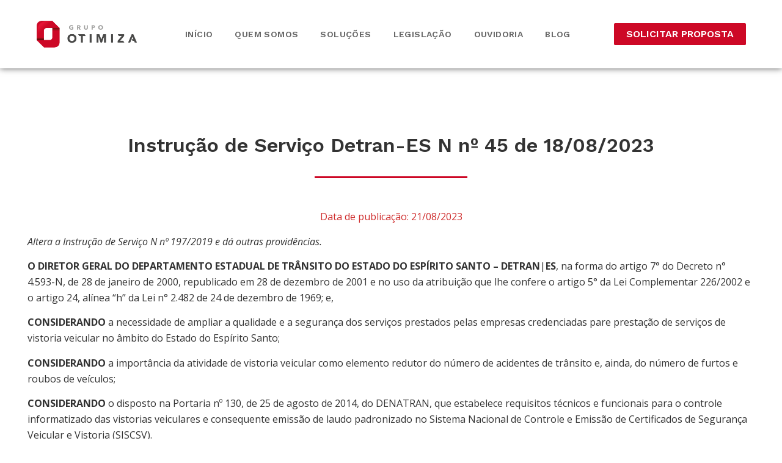

--- FILE ---
content_type: text/html; charset=UTF-8
request_url: https://grupootimiza.com.br/legislacao/instrucao-de-servico-n-no-45-2023/
body_size: 29906
content:
<!doctype html>
<html lang="pt-BR">
<head><meta charset="UTF-8"><script>if(navigator.userAgent.match(/MSIE|Internet Explorer/i)||navigator.userAgent.match(/Trident\/7\..*?rv:11/i)){var href=document.location.href;if(!href.match(/[?&]nowprocket/)){if(href.indexOf("?")==-1){if(href.indexOf("#")==-1){document.location.href=href+"?nowprocket=1"}else{document.location.href=href.replace("#","?nowprocket=1#")}}else{if(href.indexOf("#")==-1){document.location.href=href+"&nowprocket=1"}else{document.location.href=href.replace("#","&nowprocket=1#")}}}}</script><script>class RocketLazyLoadScripts{constructor(){this.v="1.2.3",this.triggerEvents=["keydown","mousedown","mousemove","touchmove","touchstart","touchend","wheel"],this.userEventHandler=this._triggerListener.bind(this),this.touchStartHandler=this._onTouchStart.bind(this),this.touchMoveHandler=this._onTouchMove.bind(this),this.touchEndHandler=this._onTouchEnd.bind(this),this.clickHandler=this._onClick.bind(this),this.interceptedClicks=[],window.addEventListener("pageshow",t=>{this.persisted=t.persisted}),window.addEventListener("DOMContentLoaded",()=>{this._preconnect3rdParties()}),this.delayedScripts={normal:[],async:[],defer:[]},this.trash=[],this.allJQueries=[]}_addUserInteractionListener(t){if(document.hidden){t._triggerListener();return}this.triggerEvents.forEach(e=>window.addEventListener(e,t.userEventHandler,{passive:!0})),window.addEventListener("touchstart",t.touchStartHandler,{passive:!0}),window.addEventListener("mousedown",t.touchStartHandler),document.addEventListener("visibilitychange",t.userEventHandler)}_removeUserInteractionListener(){this.triggerEvents.forEach(t=>window.removeEventListener(t,this.userEventHandler,{passive:!0})),document.removeEventListener("visibilitychange",this.userEventHandler)}_onTouchStart(t){"HTML"!==t.target.tagName&&(window.addEventListener("touchend",this.touchEndHandler),window.addEventListener("mouseup",this.touchEndHandler),window.addEventListener("touchmove",this.touchMoveHandler,{passive:!0}),window.addEventListener("mousemove",this.touchMoveHandler),t.target.addEventListener("click",this.clickHandler),this._renameDOMAttribute(t.target,"onclick","rocket-onclick"),this._pendingClickStarted())}_onTouchMove(t){window.removeEventListener("touchend",this.touchEndHandler),window.removeEventListener("mouseup",this.touchEndHandler),window.removeEventListener("touchmove",this.touchMoveHandler,{passive:!0}),window.removeEventListener("mousemove",this.touchMoveHandler),t.target.removeEventListener("click",this.clickHandler),this._renameDOMAttribute(t.target,"rocket-onclick","onclick"),this._pendingClickFinished()}_onTouchEnd(t){window.removeEventListener("touchend",this.touchEndHandler),window.removeEventListener("mouseup",this.touchEndHandler),window.removeEventListener("touchmove",this.touchMoveHandler,{passive:!0}),window.removeEventListener("mousemove",this.touchMoveHandler)}_onClick(t){t.target.removeEventListener("click",this.clickHandler),this._renameDOMAttribute(t.target,"rocket-onclick","onclick"),this.interceptedClicks.push(t),t.preventDefault(),t.stopPropagation(),t.stopImmediatePropagation(),this._pendingClickFinished()}_replayClicks(){window.removeEventListener("touchstart",this.touchStartHandler,{passive:!0}),window.removeEventListener("mousedown",this.touchStartHandler),this.interceptedClicks.forEach(t=>{t.target.dispatchEvent(new MouseEvent("click",{view:t.view,bubbles:!0,cancelable:!0}))})}_waitForPendingClicks(){return new Promise(t=>{this._isClickPending?this._pendingClickFinished=t:t()})}_pendingClickStarted(){this._isClickPending=!0}_pendingClickFinished(){this._isClickPending=!1}_renameDOMAttribute(t,e,r){t.hasAttribute&&t.hasAttribute(e)&&(event.target.setAttribute(r,event.target.getAttribute(e)),event.target.removeAttribute(e))}_triggerListener(){this._removeUserInteractionListener(this),"loading"===document.readyState?document.addEventListener("DOMContentLoaded",this._loadEverythingNow.bind(this)):this._loadEverythingNow()}_preconnect3rdParties(){let t=[];document.querySelectorAll("script[type=rocketlazyloadscript]").forEach(e=>{if(e.hasAttribute("src")){let r=new URL(e.src).origin;r!==location.origin&&t.push({src:r,crossOrigin:e.crossOrigin||"module"===e.getAttribute("data-rocket-type")})}}),t=[...new Map(t.map(t=>[JSON.stringify(t),t])).values()],this._batchInjectResourceHints(t,"preconnect")}async _loadEverythingNow(){this.lastBreath=Date.now(),this._delayEventListeners(this),this._delayJQueryReady(this),this._handleDocumentWrite(),this._registerAllDelayedScripts(),this._preloadAllScripts(),await this._loadScriptsFromList(this.delayedScripts.normal),await this._loadScriptsFromList(this.delayedScripts.defer),await this._loadScriptsFromList(this.delayedScripts.async);try{await this._triggerDOMContentLoaded(),await this._triggerWindowLoad()}catch(t){console.error(t)}window.dispatchEvent(new Event("rocket-allScriptsLoaded")),this._waitForPendingClicks().then(()=>{this._replayClicks()}),this._emptyTrash()}_registerAllDelayedScripts(){document.querySelectorAll("script[type=rocketlazyloadscript]").forEach(t=>{t.hasAttribute("data-rocket-src")?t.hasAttribute("async")&&!1!==t.async?this.delayedScripts.async.push(t):t.hasAttribute("defer")&&!1!==t.defer||"module"===t.getAttribute("data-rocket-type")?this.delayedScripts.defer.push(t):this.delayedScripts.normal.push(t):this.delayedScripts.normal.push(t)})}async _transformScript(t){return new Promise((await this._littleBreath(),navigator.userAgent.indexOf("Firefox/")>0||""===navigator.vendor)?e=>{let r=document.createElement("script");[...t.attributes].forEach(t=>{let e=t.nodeName;"type"!==e&&("data-rocket-type"===e&&(e="type"),"data-rocket-src"===e&&(e="src"),r.setAttribute(e,t.nodeValue))}),t.text&&(r.text=t.text),r.hasAttribute("src")?(r.addEventListener("load",e),r.addEventListener("error",e)):(r.text=t.text,e());try{t.parentNode.replaceChild(r,t)}catch(i){e()}}:async e=>{function r(){t.setAttribute("data-rocket-status","failed"),e()}try{let i=t.getAttribute("data-rocket-type"),n=t.getAttribute("data-rocket-src");t.text,i?(t.type=i,t.removeAttribute("data-rocket-type")):t.removeAttribute("type"),t.addEventListener("load",function r(){t.setAttribute("data-rocket-status","executed"),e()}),t.addEventListener("error",r),n?(t.removeAttribute("data-rocket-src"),t.src=n):t.src="data:text/javascript;base64,"+window.btoa(unescape(encodeURIComponent(t.text)))}catch(s){r()}})}async _loadScriptsFromList(t){let e=t.shift();return e&&e.isConnected?(await this._transformScript(e),this._loadScriptsFromList(t)):Promise.resolve()}_preloadAllScripts(){this._batchInjectResourceHints([...this.delayedScripts.normal,...this.delayedScripts.defer,...this.delayedScripts.async],"preload")}_batchInjectResourceHints(t,e){var r=document.createDocumentFragment();t.forEach(t=>{let i=t.getAttribute&&t.getAttribute("data-rocket-src")||t.src;if(i){let n=document.createElement("link");n.href=i,n.rel=e,"preconnect"!==e&&(n.as="script"),t.getAttribute&&"module"===t.getAttribute("data-rocket-type")&&(n.crossOrigin=!0),t.crossOrigin&&(n.crossOrigin=t.crossOrigin),t.integrity&&(n.integrity=t.integrity),r.appendChild(n),this.trash.push(n)}}),document.head.appendChild(r)}_delayEventListeners(t){let e={};function r(t,r){!function t(r){!e[r]&&(e[r]={originalFunctions:{add:r.addEventListener,remove:r.removeEventListener},eventsToRewrite:[]},r.addEventListener=function(){arguments[0]=i(arguments[0]),e[r].originalFunctions.add.apply(r,arguments)},r.removeEventListener=function(){arguments[0]=i(arguments[0]),e[r].originalFunctions.remove.apply(r,arguments)});function i(t){return e[r].eventsToRewrite.indexOf(t)>=0?"rocket-"+t:t}}(t),e[t].eventsToRewrite.push(r)}function i(t,e){let r=t[e];Object.defineProperty(t,e,{get:()=>r||function(){},set(i){t["rocket"+e]=r=i}})}r(document,"DOMContentLoaded"),r(window,"DOMContentLoaded"),r(window,"load"),r(window,"pageshow"),r(document,"readystatechange"),i(document,"onreadystatechange"),i(window,"onload"),i(window,"onpageshow")}_delayJQueryReady(t){let e;function r(r){if(r&&r.fn&&!t.allJQueries.includes(r)){r.fn.ready=r.fn.init.prototype.ready=function(e){return t.domReadyFired?e.bind(document)(r):document.addEventListener("rocket-DOMContentLoaded",()=>e.bind(document)(r)),r([])};let i=r.fn.on;r.fn.on=r.fn.init.prototype.on=function(){if(this[0]===window){function t(t){return t.split(" ").map(t=>"load"===t||0===t.indexOf("load.")?"rocket-jquery-load":t).join(" ")}"string"==typeof arguments[0]||arguments[0]instanceof String?arguments[0]=t(arguments[0]):"object"==typeof arguments[0]&&Object.keys(arguments[0]).forEach(e=>{let r=arguments[0][e];delete arguments[0][e],arguments[0][t(e)]=r})}return i.apply(this,arguments),this},t.allJQueries.push(r)}e=r}r(window.jQuery),Object.defineProperty(window,"jQuery",{get:()=>e,set(t){r(t)}})}async _triggerDOMContentLoaded(){this.domReadyFired=!0,await this._littleBreath(),document.dispatchEvent(new Event("rocket-DOMContentLoaded")),await this._littleBreath(),window.dispatchEvent(new Event("rocket-DOMContentLoaded")),await this._littleBreath(),document.dispatchEvent(new Event("rocket-readystatechange")),await this._littleBreath(),document.rocketonreadystatechange&&document.rocketonreadystatechange()}async _triggerWindowLoad(){await this._littleBreath(),window.dispatchEvent(new Event("rocket-load")),await this._littleBreath(),window.rocketonload&&window.rocketonload(),await this._littleBreath(),this.allJQueries.forEach(t=>t(window).trigger("rocket-jquery-load")),await this._littleBreath();let t=new Event("rocket-pageshow");t.persisted=this.persisted,window.dispatchEvent(t),await this._littleBreath(),window.rocketonpageshow&&window.rocketonpageshow({persisted:this.persisted})}_handleDocumentWrite(){let t=new Map;document.write=document.writeln=function(e){let r=document.currentScript;r||console.error("WPRocket unable to document.write this: "+e);let i=document.createRange(),n=r.parentElement,s=t.get(r);void 0===s&&(s=r.nextSibling,t.set(r,s));let a=document.createDocumentFragment();i.setStart(a,0),a.appendChild(i.createContextualFragment(e)),n.insertBefore(a,s)}}async _littleBreath(){Date.now()-this.lastBreath>45&&(await this._requestAnimFrame(),this.lastBreath=Date.now())}async _requestAnimFrame(){return document.hidden?new Promise(t=>setTimeout(t)):new Promise(t=>requestAnimationFrame(t))}_emptyTrash(){this.trash.forEach(t=>t.remove())}static run(){let t=new RocketLazyLoadScripts;t._addUserInteractionListener(t)}}RocketLazyLoadScripts.run();</script>
	
	<meta name="viewport" content="width=device-width, initial-scale=1">
	<link rel="profile" href="https://gmpg.org/xfn/11">
	<meta name='robots' content='index, follow, max-image-preview:large, max-snippet:-1, max-video-preview:-1' />
	<style>img:is([sizes="auto" i], [sizes^="auto," i]) { contain-intrinsic-size: 3000px 1500px }</style>
	
	<!-- This site is optimized with the Yoast SEO plugin v23.9 - https://yoast.com/wordpress/plugins/seo/ -->
	<title>Instrução de Serviço N nº 45 de 18/08/2023</title><link rel="preload" as="style" href="https://fonts.googleapis.com/css?family=Work%20Sans%3A100%2C100italic%2C200%2C200italic%2C300%2C300italic%2C400%2C400italic%2C500%2C500italic%2C600%2C600italic%2C700%2C700italic%2C800%2C800italic%2C900%2C900italic%7COpen%20Sans%3A100%2C100italic%2C200%2C200italic%2C300%2C300italic%2C400%2C400italic%2C500%2C500italic%2C600%2C600italic%2C700%2C700italic%2C800%2C800italic%2C900%2C900italic&#038;display=swap" /><link rel="stylesheet" href="https://fonts.googleapis.com/css?family=Work%20Sans%3A100%2C100italic%2C200%2C200italic%2C300%2C300italic%2C400%2C400italic%2C500%2C500italic%2C600%2C600italic%2C700%2C700italic%2C800%2C800italic%2C900%2C900italic%7COpen%20Sans%3A100%2C100italic%2C200%2C200italic%2C300%2C300italic%2C400%2C400italic%2C500%2C500italic%2C600%2C600italic%2C700%2C700italic%2C800%2C800italic%2C900%2C900italic&#038;display=swap" media="print" onload="this.media='all'" /><noscript><link rel="stylesheet" href="https://fonts.googleapis.com/css?family=Work%20Sans%3A100%2C100italic%2C200%2C200italic%2C300%2C300italic%2C400%2C400italic%2C500%2C500italic%2C600%2C600italic%2C700%2C700italic%2C800%2C800italic%2C900%2C900italic%7COpen%20Sans%3A100%2C100italic%2C200%2C200italic%2C300%2C300italic%2C400%2C400italic%2C500%2C500italic%2C600%2C600italic%2C700%2C700italic%2C800%2C800italic%2C900%2C900italic&#038;display=swap" /></noscript>
<link rel="preload" as="font" href="https://grupootimiza.com.br/wp-content/plugins/elementor/assets/lib/eicons/fonts/eicons.woff2" crossorigin>
<link rel="preload" as="font" href="https://grupootimiza.com.br/wp-content/plugins/elementor/assets/lib/font-awesome/webfonts/fa-solid-900.woff2" crossorigin>
<link rel="preload" as="font" href="https://grupootimiza.com.br/wp-content/plugins/elementor/assets/lib/font-awesome/webfonts/fa-brands-400.woff2" crossorigin>
	<meta name="description" content="Altera a Instrução de Serviço N nº 197/2019 e dá outras providências. " />
	<link rel="canonical" href="https://grupootimiza.com.br/legislacao/instrucao-de-servico-n-no-45-2023/" />
	<meta property="og:locale" content="pt_BR" />
	<meta property="og:type" content="article" />
	<meta property="og:title" content="Instrução de Serviço N nº 45 de 18/08/2023" />
	<meta property="og:description" content="Altera a Instrução de Serviço N nº 197/2019 e dá outras providências. " />
	<meta property="og:url" content="https://grupootimiza.com.br/legislacao/instrucao-de-servico-n-no-45-2023/" />
	<meta property="og:site_name" content="Grupo Otimiza" />
	<meta property="article:modified_time" content="2023-08-22T14:31:31+00:00" />
	<meta name="twitter:card" content="summary_large_image" />
	<meta name="twitter:label1" content="Est. tempo de leitura" />
	<meta name="twitter:data1" content="5 minutos" />
	<script type="application/ld+json" class="yoast-schema-graph">{"@context":"https://schema.org","@graph":[{"@type":"WebPage","@id":"https://grupootimiza.com.br/legislacao/instrucao-de-servico-n-no-45-2023/","url":"https://grupootimiza.com.br/legislacao/instrucao-de-servico-n-no-45-2023/","name":"Instrução de Serviço N nº 45 de 18/08/2023","isPartOf":{"@id":"https://grupootimiza.com.br/#website"},"datePublished":"2023-08-21T15:32:18+00:00","dateModified":"2023-08-22T14:31:31+00:00","description":"Altera a Instrução de Serviço N nº 197/2019 e dá outras providências. ","breadcrumb":{"@id":"https://grupootimiza.com.br/legislacao/instrucao-de-servico-n-no-45-2023/#breadcrumb"},"inLanguage":"pt-BR","potentialAction":[{"@type":"ReadAction","target":["https://grupootimiza.com.br/legislacao/instrucao-de-servico-n-no-45-2023/"]}]},{"@type":"BreadcrumbList","@id":"https://grupootimiza.com.br/legislacao/instrucao-de-servico-n-no-45-2023/#breadcrumb","itemListElement":[{"@type":"ListItem","position":1,"name":"Início","item":"https://grupootimiza.com.br/"},{"@type":"ListItem","position":2,"name":"Instrução de Serviço Detran-ES N nº 45 de 18/08/2023"}]},{"@type":"WebSite","@id":"https://grupootimiza.com.br/#website","url":"https://grupootimiza.com.br/","name":"Grupo Otimiza","description":"Desenvolvemos softwares para inspeção e vistoria veicular","publisher":{"@id":"https://grupootimiza.com.br/#organization"},"potentialAction":[{"@type":"SearchAction","target":{"@type":"EntryPoint","urlTemplate":"https://grupootimiza.com.br/?s={search_term_string}"},"query-input":{"@type":"PropertyValueSpecification","valueRequired":true,"valueName":"search_term_string"}}],"inLanguage":"pt-BR"},{"@type":"Organization","@id":"https://grupootimiza.com.br/#organization","name":"Grupo Otimiza","url":"https://grupootimiza.com.br/","logo":{"@type":"ImageObject","inLanguage":"pt-BR","@id":"https://grupootimiza.com.br/#/schema/logo/image/","url":"https://grupootimiza.com.br/wp-content/uploads/2021/11/Arquivos-Logo-Otimiza-01.png","contentUrl":"https://grupootimiza.com.br/wp-content/uploads/2021/11/Arquivos-Logo-Otimiza-01.png","width":378,"height":141,"caption":"Grupo Otimiza"},"image":{"@id":"https://grupootimiza.com.br/#/schema/logo/image/"}}]}</script>
	<!-- / Yoast SEO plugin. -->


<link rel='dns-prefetch' href='//fonts.gstatic.com' />
<link rel='dns-prefetch' href='//chat.movidesk.com' />
<link rel='dns-prefetch' href='//script.hotjar.com' />
<link rel='dns-prefetch' href='//www.google-analytics.com' />
<link rel='dns-prefetch' href='//www.youtube.com' />
<link rel='dns-prefetch' href='//cdn.jsdelivr.net' />
<link href='https://fonts.gstatic.com' crossorigin rel='preconnect' />
<link rel="alternate" type="application/rss+xml" title="Feed para Grupo Otimiza &raquo;" href="https://grupootimiza.com.br/feed/" />
<link rel="alternate" type="application/rss+xml" title="Feed de comentários para Grupo Otimiza &raquo;" href="https://grupootimiza.com.br/comments/feed/" />
<link rel='stylesheet' id='hello-elementor-theme-style-css' href='https://grupootimiza.com.br/wp-content/themes/hello-elementor/theme.min.css?ver=3.1.1' media='all' />
<link data-minify="1" rel='stylesheet' id='jet-menu-hello-css' href='https://grupootimiza.com.br/wp-content/cache/min/1/wp-content/plugins/jet-menu/integration/themes/hello-elementor/assets/css/style.css?ver=1757018569' media='all' />
<style id='wp-emoji-styles-inline-css'>

	img.wp-smiley, img.emoji {
		display: inline !important;
		border: none !important;
		box-shadow: none !important;
		height: 1em !important;
		width: 1em !important;
		margin: 0 0.07em !important;
		vertical-align: -0.1em !important;
		background: none !important;
		padding: 0 !important;
	}
</style>
<link rel='stylesheet' id='wp-block-library-css' href='https://grupootimiza.com.br/wp-includes/css/dist/block-library/style.min.css?ver=6.7.4' media='all' />
<link data-minify="1" rel='stylesheet' id='jet-engine-frontend-css' href='https://grupootimiza.com.br/wp-content/cache/min/1/wp-content/plugins/jet-engine/assets/css/frontend.css?ver=1757018569' media='all' />
<style id='classic-theme-styles-inline-css'>
/*! This file is auto-generated */
.wp-block-button__link{color:#fff;background-color:#32373c;border-radius:9999px;box-shadow:none;text-decoration:none;padding:calc(.667em + 2px) calc(1.333em + 2px);font-size:1.125em}.wp-block-file__button{background:#32373c;color:#fff;text-decoration:none}
</style>
<style id='global-styles-inline-css'>
:root{--wp--preset--aspect-ratio--square: 1;--wp--preset--aspect-ratio--4-3: 4/3;--wp--preset--aspect-ratio--3-4: 3/4;--wp--preset--aspect-ratio--3-2: 3/2;--wp--preset--aspect-ratio--2-3: 2/3;--wp--preset--aspect-ratio--16-9: 16/9;--wp--preset--aspect-ratio--9-16: 9/16;--wp--preset--color--black: #000000;--wp--preset--color--cyan-bluish-gray: #abb8c3;--wp--preset--color--white: #ffffff;--wp--preset--color--pale-pink: #f78da7;--wp--preset--color--vivid-red: #cf2e2e;--wp--preset--color--luminous-vivid-orange: #ff6900;--wp--preset--color--luminous-vivid-amber: #fcb900;--wp--preset--color--light-green-cyan: #7bdcb5;--wp--preset--color--vivid-green-cyan: #00d084;--wp--preset--color--pale-cyan-blue: #8ed1fc;--wp--preset--color--vivid-cyan-blue: #0693e3;--wp--preset--color--vivid-purple: #9b51e0;--wp--preset--gradient--vivid-cyan-blue-to-vivid-purple: linear-gradient(135deg,rgba(6,147,227,1) 0%,rgb(155,81,224) 100%);--wp--preset--gradient--light-green-cyan-to-vivid-green-cyan: linear-gradient(135deg,rgb(122,220,180) 0%,rgb(0,208,130) 100%);--wp--preset--gradient--luminous-vivid-amber-to-luminous-vivid-orange: linear-gradient(135deg,rgba(252,185,0,1) 0%,rgba(255,105,0,1) 100%);--wp--preset--gradient--luminous-vivid-orange-to-vivid-red: linear-gradient(135deg,rgba(255,105,0,1) 0%,rgb(207,46,46) 100%);--wp--preset--gradient--very-light-gray-to-cyan-bluish-gray: linear-gradient(135deg,rgb(238,238,238) 0%,rgb(169,184,195) 100%);--wp--preset--gradient--cool-to-warm-spectrum: linear-gradient(135deg,rgb(74,234,220) 0%,rgb(151,120,209) 20%,rgb(207,42,186) 40%,rgb(238,44,130) 60%,rgb(251,105,98) 80%,rgb(254,248,76) 100%);--wp--preset--gradient--blush-light-purple: linear-gradient(135deg,rgb(255,206,236) 0%,rgb(152,150,240) 100%);--wp--preset--gradient--blush-bordeaux: linear-gradient(135deg,rgb(254,205,165) 0%,rgb(254,45,45) 50%,rgb(107,0,62) 100%);--wp--preset--gradient--luminous-dusk: linear-gradient(135deg,rgb(255,203,112) 0%,rgb(199,81,192) 50%,rgb(65,88,208) 100%);--wp--preset--gradient--pale-ocean: linear-gradient(135deg,rgb(255,245,203) 0%,rgb(182,227,212) 50%,rgb(51,167,181) 100%);--wp--preset--gradient--electric-grass: linear-gradient(135deg,rgb(202,248,128) 0%,rgb(113,206,126) 100%);--wp--preset--gradient--midnight: linear-gradient(135deg,rgb(2,3,129) 0%,rgb(40,116,252) 100%);--wp--preset--font-size--small: 13px;--wp--preset--font-size--medium: 20px;--wp--preset--font-size--large: 36px;--wp--preset--font-size--x-large: 42px;--wp--preset--spacing--20: 0.44rem;--wp--preset--spacing--30: 0.67rem;--wp--preset--spacing--40: 1rem;--wp--preset--spacing--50: 1.5rem;--wp--preset--spacing--60: 2.25rem;--wp--preset--spacing--70: 3.38rem;--wp--preset--spacing--80: 5.06rem;--wp--preset--shadow--natural: 6px 6px 9px rgba(0, 0, 0, 0.2);--wp--preset--shadow--deep: 12px 12px 50px rgba(0, 0, 0, 0.4);--wp--preset--shadow--sharp: 6px 6px 0px rgba(0, 0, 0, 0.2);--wp--preset--shadow--outlined: 6px 6px 0px -3px rgba(255, 255, 255, 1), 6px 6px rgba(0, 0, 0, 1);--wp--preset--shadow--crisp: 6px 6px 0px rgba(0, 0, 0, 1);}:where(.is-layout-flex){gap: 0.5em;}:where(.is-layout-grid){gap: 0.5em;}body .is-layout-flex{display: flex;}.is-layout-flex{flex-wrap: wrap;align-items: center;}.is-layout-flex > :is(*, div){margin: 0;}body .is-layout-grid{display: grid;}.is-layout-grid > :is(*, div){margin: 0;}:where(.wp-block-columns.is-layout-flex){gap: 2em;}:where(.wp-block-columns.is-layout-grid){gap: 2em;}:where(.wp-block-post-template.is-layout-flex){gap: 1.25em;}:where(.wp-block-post-template.is-layout-grid){gap: 1.25em;}.has-black-color{color: var(--wp--preset--color--black) !important;}.has-cyan-bluish-gray-color{color: var(--wp--preset--color--cyan-bluish-gray) !important;}.has-white-color{color: var(--wp--preset--color--white) !important;}.has-pale-pink-color{color: var(--wp--preset--color--pale-pink) !important;}.has-vivid-red-color{color: var(--wp--preset--color--vivid-red) !important;}.has-luminous-vivid-orange-color{color: var(--wp--preset--color--luminous-vivid-orange) !important;}.has-luminous-vivid-amber-color{color: var(--wp--preset--color--luminous-vivid-amber) !important;}.has-light-green-cyan-color{color: var(--wp--preset--color--light-green-cyan) !important;}.has-vivid-green-cyan-color{color: var(--wp--preset--color--vivid-green-cyan) !important;}.has-pale-cyan-blue-color{color: var(--wp--preset--color--pale-cyan-blue) !important;}.has-vivid-cyan-blue-color{color: var(--wp--preset--color--vivid-cyan-blue) !important;}.has-vivid-purple-color{color: var(--wp--preset--color--vivid-purple) !important;}.has-black-background-color{background-color: var(--wp--preset--color--black) !important;}.has-cyan-bluish-gray-background-color{background-color: var(--wp--preset--color--cyan-bluish-gray) !important;}.has-white-background-color{background-color: var(--wp--preset--color--white) !important;}.has-pale-pink-background-color{background-color: var(--wp--preset--color--pale-pink) !important;}.has-vivid-red-background-color{background-color: var(--wp--preset--color--vivid-red) !important;}.has-luminous-vivid-orange-background-color{background-color: var(--wp--preset--color--luminous-vivid-orange) !important;}.has-luminous-vivid-amber-background-color{background-color: var(--wp--preset--color--luminous-vivid-amber) !important;}.has-light-green-cyan-background-color{background-color: var(--wp--preset--color--light-green-cyan) !important;}.has-vivid-green-cyan-background-color{background-color: var(--wp--preset--color--vivid-green-cyan) !important;}.has-pale-cyan-blue-background-color{background-color: var(--wp--preset--color--pale-cyan-blue) !important;}.has-vivid-cyan-blue-background-color{background-color: var(--wp--preset--color--vivid-cyan-blue) !important;}.has-vivid-purple-background-color{background-color: var(--wp--preset--color--vivid-purple) !important;}.has-black-border-color{border-color: var(--wp--preset--color--black) !important;}.has-cyan-bluish-gray-border-color{border-color: var(--wp--preset--color--cyan-bluish-gray) !important;}.has-white-border-color{border-color: var(--wp--preset--color--white) !important;}.has-pale-pink-border-color{border-color: var(--wp--preset--color--pale-pink) !important;}.has-vivid-red-border-color{border-color: var(--wp--preset--color--vivid-red) !important;}.has-luminous-vivid-orange-border-color{border-color: var(--wp--preset--color--luminous-vivid-orange) !important;}.has-luminous-vivid-amber-border-color{border-color: var(--wp--preset--color--luminous-vivid-amber) !important;}.has-light-green-cyan-border-color{border-color: var(--wp--preset--color--light-green-cyan) !important;}.has-vivid-green-cyan-border-color{border-color: var(--wp--preset--color--vivid-green-cyan) !important;}.has-pale-cyan-blue-border-color{border-color: var(--wp--preset--color--pale-cyan-blue) !important;}.has-vivid-cyan-blue-border-color{border-color: var(--wp--preset--color--vivid-cyan-blue) !important;}.has-vivid-purple-border-color{border-color: var(--wp--preset--color--vivid-purple) !important;}.has-vivid-cyan-blue-to-vivid-purple-gradient-background{background: var(--wp--preset--gradient--vivid-cyan-blue-to-vivid-purple) !important;}.has-light-green-cyan-to-vivid-green-cyan-gradient-background{background: var(--wp--preset--gradient--light-green-cyan-to-vivid-green-cyan) !important;}.has-luminous-vivid-amber-to-luminous-vivid-orange-gradient-background{background: var(--wp--preset--gradient--luminous-vivid-amber-to-luminous-vivid-orange) !important;}.has-luminous-vivid-orange-to-vivid-red-gradient-background{background: var(--wp--preset--gradient--luminous-vivid-orange-to-vivid-red) !important;}.has-very-light-gray-to-cyan-bluish-gray-gradient-background{background: var(--wp--preset--gradient--very-light-gray-to-cyan-bluish-gray) !important;}.has-cool-to-warm-spectrum-gradient-background{background: var(--wp--preset--gradient--cool-to-warm-spectrum) !important;}.has-blush-light-purple-gradient-background{background: var(--wp--preset--gradient--blush-light-purple) !important;}.has-blush-bordeaux-gradient-background{background: var(--wp--preset--gradient--blush-bordeaux) !important;}.has-luminous-dusk-gradient-background{background: var(--wp--preset--gradient--luminous-dusk) !important;}.has-pale-ocean-gradient-background{background: var(--wp--preset--gradient--pale-ocean) !important;}.has-electric-grass-gradient-background{background: var(--wp--preset--gradient--electric-grass) !important;}.has-midnight-gradient-background{background: var(--wp--preset--gradient--midnight) !important;}.has-small-font-size{font-size: var(--wp--preset--font-size--small) !important;}.has-medium-font-size{font-size: var(--wp--preset--font-size--medium) !important;}.has-large-font-size{font-size: var(--wp--preset--font-size--large) !important;}.has-x-large-font-size{font-size: var(--wp--preset--font-size--x-large) !important;}
:where(.wp-block-post-template.is-layout-flex){gap: 1.25em;}:where(.wp-block-post-template.is-layout-grid){gap: 1.25em;}
:where(.wp-block-columns.is-layout-flex){gap: 2em;}:where(.wp-block-columns.is-layout-grid){gap: 2em;}
:root :where(.wp-block-pullquote){font-size: 1.5em;line-height: 1.6;}
</style>
<link data-minify="1" rel='stylesheet' id='cookie-law-info-css' href='https://grupootimiza.com.br/wp-content/cache/min/1/wp-content/plugins/cookie-law-info/legacy/public/css/cookie-law-info-public.css?ver=1757018569' media='all' />
<link data-minify="1" rel='stylesheet' id='cookie-law-info-gdpr-css' href='https://grupootimiza.com.br/wp-content/cache/min/1/wp-content/plugins/cookie-law-info/legacy/public/css/cookie-law-info-gdpr.css?ver=1757018569' media='all' />
<link data-minify="1" rel='stylesheet' id='wpa-css-css' href='https://grupootimiza.com.br/wp-content/cache/min/1/wp-content/plugins/honeypot/includes/css/wpa.css?ver=1757018569' media='all' />
<link data-minify="1" rel='stylesheet' id='searchandfilter-css' href='https://grupootimiza.com.br/wp-content/cache/min/1/wp-content/plugins/search-filter/style.css?ver=1757018569' media='all' />
<link rel='stylesheet' id='hello-elementor-css' href='https://grupootimiza.com.br/wp-content/themes/hello-elementor/style.min.css?ver=3.1.1' media='all' />
<link rel='stylesheet' id='hello-elementor-header-footer-css' href='https://grupootimiza.com.br/wp-content/themes/hello-elementor/header-footer.min.css?ver=3.1.1' media='all' />
<link rel='stylesheet' id='elementor-frontend-css' href='https://grupootimiza.com.br/wp-content/plugins/elementor/assets/css/frontend.min.css?ver=3.25.8' media='all' />
<link rel='stylesheet' id='elementor-post-7-css' href='https://grupootimiza.com.br/wp-content/uploads/elementor/css/post-7.css?ver=1732904944' media='all' />
<link data-minify="1" rel='stylesheet' id='font-awesome-all-css' href='https://grupootimiza.com.br/wp-content/cache/min/1/wp-content/plugins/jet-menu/assets/public/lib/font-awesome/css/all.min.css?ver=1757018569' media='all' />
<link rel='stylesheet' id='font-awesome-v4-shims-css' href='https://grupootimiza.com.br/wp-content/plugins/jet-menu/assets/public/lib/font-awesome/css/v4-shims.min.css?ver=5.12.0' media='all' />
<link data-minify="1" rel='stylesheet' id='jet-menu-public-styles-css' href='https://grupootimiza.com.br/wp-content/cache/min/1/wp-content/plugins/jet-menu/assets/public/css/public.css?ver=1757018569' media='all' />
<link rel='stylesheet' id='widget-image-css' href='https://grupootimiza.com.br/wp-content/plugins/elementor/assets/css/widget-image.min.css?ver=3.25.8' media='all' />
<link rel='stylesheet' id='widget-nav-menu-css' href='https://grupootimiza.com.br/wp-content/plugins/elementor-pro/assets/css/widget-nav-menu.min.css?ver=3.25.3' media='all' />
<link rel='stylesheet' id='widget-heading-css' href='https://grupootimiza.com.br/wp-content/plugins/elementor/assets/css/widget-heading.min.css?ver=3.25.8' media='all' />
<link rel='stylesheet' id='widget-text-editor-css' href='https://grupootimiza.com.br/wp-content/plugins/elementor/assets/css/widget-text-editor.min.css?ver=3.25.8' media='all' />
<link rel='stylesheet' id='widget-social-icons-css' href='https://grupootimiza.com.br/wp-content/plugins/elementor/assets/css/widget-social-icons.min.css?ver=3.25.8' media='all' />
<link rel='stylesheet' id='e-apple-webkit-css' href='https://grupootimiza.com.br/wp-content/plugins/elementor/assets/css/conditionals/apple-webkit.min.css?ver=3.25.8' media='all' />
<link rel='stylesheet' id='widget-icon-list-css' href='https://grupootimiza.com.br/wp-content/plugins/elementor/assets/css/widget-icon-list.min.css?ver=3.25.8' media='all' />
<link rel='stylesheet' id='widget-divider-css' href='https://grupootimiza.com.br/wp-content/plugins/elementor/assets/css/widget-divider.min.css?ver=3.25.8' media='all' />
<link rel='stylesheet' id='widget-form-css' href='https://grupootimiza.com.br/wp-content/plugins/elementor-pro/assets/css/widget-form.min.css?ver=3.25.3' media='all' />
<link data-minify="1" rel='stylesheet' id='elementor-icons-css' href='https://grupootimiza.com.br/wp-content/cache/min/1/wp-content/plugins/elementor/assets/lib/eicons/css/elementor-icons.min.css?ver=1757018569' media='all' />
<link data-minify="1" rel='stylesheet' id='swiper-css' href='https://grupootimiza.com.br/wp-content/cache/min/1/wp-content/plugins/elementor/assets/lib/swiper/v8/css/swiper.min.css?ver=1757018569' media='all' />
<link rel='stylesheet' id='e-swiper-css' href='https://grupootimiza.com.br/wp-content/plugins/elementor/assets/css/conditionals/e-swiper.min.css?ver=3.25.8' media='all' />
<link rel='stylesheet' id='e-popup-style-css' href='https://grupootimiza.com.br/wp-content/plugins/elementor-pro/assets/css/conditionals/popup.min.css?ver=3.25.3' media='all' />
<link data-minify="1" rel='stylesheet' id='jet-blog-css' href='https://grupootimiza.com.br/wp-content/cache/min/1/wp-content/plugins/jet-blog/assets/css/jet-blog.css?ver=1757018569' media='all' />
<link data-minify="1" rel='stylesheet' id='font-awesome-5-all-css' href='https://grupootimiza.com.br/wp-content/cache/min/1/wp-content/plugins/elementor/assets/lib/font-awesome/css/all.min.css?ver=1757018569' media='all' />
<link rel='stylesheet' id='font-awesome-4-shim-css' href='https://grupootimiza.com.br/wp-content/plugins/elementor/assets/lib/font-awesome/css/v4-shims.min.css?ver=3.25.8' media='all' />
<link rel='stylesheet' id='elementor-post-17-css' href='https://grupootimiza.com.br/wp-content/uploads/elementor/css/post-17.css?ver=1732904944' media='all' />
<link rel='stylesheet' id='elementor-post-105-css' href='https://grupootimiza.com.br/wp-content/uploads/elementor/css/post-105.css?ver=1752691123' media='all' />
<link rel='stylesheet' id='elementor-post-1009-css' href='https://grupootimiza.com.br/wp-content/uploads/elementor/css/post-1009.css?ver=1732904993' media='all' />
<link data-minify="1" rel='stylesheet' id='hello-elementor-child-style-css' href='https://grupootimiza.com.br/wp-content/cache/min/1/wp-content/themes/grupootimiza-theme-child/style.css?ver=1757018569' media='all' />
<style id='rocket-lazyload-inline-css'>
.rll-youtube-player{position:relative;padding-bottom:56.23%;height:0;overflow:hidden;max-width:100%;}.rll-youtube-player:focus-within{outline: 2px solid currentColor;outline-offset: 5px;}.rll-youtube-player iframe{position:absolute;top:0;left:0;width:100%;height:100%;z-index:100;background:0 0}.rll-youtube-player img{bottom:0;display:block;left:0;margin:auto;max-width:100%;width:100%;position:absolute;right:0;top:0;border:none;height:auto;-webkit-transition:.4s all;-moz-transition:.4s all;transition:.4s all}.rll-youtube-player img:hover{-webkit-filter:brightness(75%)}.rll-youtube-player .play{height:100%;width:100%;left:0;top:0;position:absolute;background:url(https://grupootimiza.com.br/wp-content/plugins/wp-rocket/assets/img/youtube.png) no-repeat center;background-color: transparent !important;cursor:pointer;border:none;}
</style>

<link rel='stylesheet' id='elementor-icons-shared-0-css' href='https://grupootimiza.com.br/wp-content/plugins/elementor/assets/lib/font-awesome/css/fontawesome.min.css?ver=5.15.3' media='all' />
<link data-minify="1" rel='stylesheet' id='elementor-icons-fa-brands-css' href='https://grupootimiza.com.br/wp-content/cache/min/1/wp-content/plugins/elementor/assets/lib/font-awesome/css/brands.min.css?ver=1757018569' media='all' />
<link rel="preconnect" href="https://fonts.gstatic.com/" crossorigin><script type="rocketlazyloadscript" data-rocket-src="https://grupootimiza.com.br/wp-includes/js/jquery/jquery.min.js?ver=3.7.1" id="jquery-core-js"></script>
<script type="rocketlazyloadscript" data-rocket-src="https://grupootimiza.com.br/wp-includes/js/jquery/jquery-migrate.min.js?ver=3.4.1" id="jquery-migrate-js" defer></script>
<script id="cookie-law-info-js-extra">
var Cli_Data = {"nn_cookie_ids":["_ga","_gid","_gat_gtag_UA_149758166_1","_hjIncludedInPageviewSample","_hjAbsoluteSessionInProgress","CONSENT","chatWidgetWindowState1D8FE7F8BDA9424C889192FD5CB719F0","culture","cookielawinfo-checkbox-advertisement","elementor","YSC","VISITOR_INFO1_LIVE","test_cookie","IDE","yt-remote-device-id","yt-remote-connected-devices","_hjid","_hjFirstSeen"],"cookielist":[],"non_necessary_cookies":{"necessary":["elementor"],"analytics":["_ga","_gid","_gat_gtag_UA_149758166_1","_hjIncludedInPageviewSample","_hjAbsoluteSessionInProgress","CONSENT","_hjid","_hjFirstSeen"],"advertisement":["YSC","VISITOR_INFO1_LIVE","test_cookie","IDE","yt-remote-device-id","yt-remote-connected-devices"],"others":["chatWidgetWindowState1D8FE7F8BDA9424C889192FD5CB719F0","culture"]},"ccpaEnabled":"","ccpaRegionBased":"","ccpaBarEnabled":"","strictlyEnabled":["necessary","obligatoire"],"ccpaType":"gdpr","js_blocking":"1","custom_integration":"","triggerDomRefresh":"","secure_cookies":""};
var cli_cookiebar_settings = {"animate_speed_hide":"500","animate_speed_show":"500","background":"#FFF","border":"#b1a6a6c2","border_on":"","button_1_button_colour":"#61a229","button_1_button_hover":"#4e8221","button_1_link_colour":"#fff","button_1_as_button":"1","button_1_new_win":"","button_2_button_colour":"#333","button_2_button_hover":"#292929","button_2_link_colour":"#444","button_2_as_button":"","button_2_hidebar":"","button_3_button_colour":"#dedfe0","button_3_button_hover":"#b2b2b3","button_3_link_colour":"#333333","button_3_as_button":"1","button_3_new_win":"","button_4_button_colour":"#dedfe0","button_4_button_hover":"#b2b2b3","button_4_link_colour":"#333333","button_4_as_button":"1","button_7_button_colour":"#61a229","button_7_button_hover":"#4e8221","button_7_link_colour":"#fff","button_7_as_button":"1","button_7_new_win":"","font_family":"inherit","header_fix":"","notify_animate_hide":"1","notify_animate_show":"","notify_div_id":"#cookie-law-info-bar","notify_position_horizontal":"right","notify_position_vertical":"bottom","scroll_close":"","scroll_close_reload":"","accept_close_reload":"","reject_close_reload":"","showagain_tab":"","showagain_background":"#fff","showagain_border":"#000","showagain_div_id":"#cookie-law-info-again","showagain_x_position":"100px","text":"#333333","show_once_yn":"","show_once":"10000","logging_on":"","as_popup":"","popup_overlay":"1","bar_heading_text":"","cookie_bar_as":"banner","popup_showagain_position":"bottom-right","widget_position":"left"};
var log_object = {"ajax_url":"https:\/\/grupootimiza.com.br\/wp-admin\/admin-ajax.php"};
</script>
<script type="rocketlazyloadscript" data-minify="1" data-rocket-src="https://grupootimiza.com.br/wp-content/cache/min/1/wp-content/plugins/cookie-law-info/legacy/public/js/cookie-law-info-public.js?ver=1757018569" id="cookie-law-info-js" defer></script>
<script type="rocketlazyloadscript" data-rocket-src="https://grupootimiza.com.br/wp-content/plugins/elementor/assets/lib/font-awesome/js/v4-shims.min.js?ver=3.25.8" id="font-awesome-4-shim-js" defer></script>
<link rel="https://api.w.org/" href="https://grupootimiza.com.br/wp-json/" /><link rel="alternate" title="JSON" type="application/json" href="https://grupootimiza.com.br/wp-json/wp/v2/legislacoes/8465" /><link rel="EditURI" type="application/rsd+xml" title="RSD" href="https://grupootimiza.com.br/xmlrpc.php?rsd" />
<meta name="generator" content="WordPress 6.7.4" />
<link rel='shortlink' href='https://grupootimiza.com.br/?p=8465' />
<link rel="alternate" title="oEmbed (JSON)" type="application/json+oembed" href="https://grupootimiza.com.br/wp-json/oembed/1.0/embed?url=https%3A%2F%2Fgrupootimiza.com.br%2Flegislacao%2Finstrucao-de-servico-n-no-45-2023%2F" />
<link rel="alternate" title="oEmbed (XML)" type="text/xml+oembed" href="https://grupootimiza.com.br/wp-json/oembed/1.0/embed?url=https%3A%2F%2Fgrupootimiza.com.br%2Flegislacao%2Finstrucao-de-servico-n-no-45-2023%2F&#038;format=xml" />

<!-- This site is using AdRotate v5.13.5 to display their advertisements - https://ajdg.solutions/ -->
<!-- AdRotate CSS -->
<style type="text/css" media="screen">
	.g { margin:0px; padding:0px; overflow:hidden; line-height:1; zoom:1; }
	.g img { height:auto; }
	.g-col { position:relative; float:left; }
	.g-col:first-child { margin-left: 0; }
	.g-col:last-child { margin-right: 0; }
	.g-1 {  margin: 0 auto; }
	@media only screen and (max-width: 480px) {
		.g-col, .g-dyn, .g-single { width:100%; margin-left:0; margin-right:0; }
	}
</style>
<!-- /AdRotate CSS -->

<meta name="cdp-version" content="1.4.9" /><!-- Meta Pixel Code -->
<script type="rocketlazyloadscript">
!function(f,b,e,v,n,t,s)
{if(f.fbq)return;n=f.fbq=function(){n.callMethod?
n.callMethod.apply(n,arguments):n.queue.push(arguments)};
if(!f._fbq)f._fbq=n;n.push=n;n.loaded=!0;n.version='2.0';
n.queue=[];t=b.createElement(e);t.async=!0;
t.src=v;s=b.getElementsByTagName(e)[0];
s.parentNode.insertBefore(t,s)}(window, document,'script',
'https://connect.facebook.net/en_US/fbevents.js');
fbq('init', '266096112268025');
fbq('track', 'PageView');
</script>
<noscript><img height="1" width="1" style="display:none"
src="https://www.facebook.com/tr?id=266096112268025&ev=PageView&noscript=1"
/></noscript>
<!-- End Meta Pixel Code --><script type="application/ld+json">{"@context":"http://schema.org","@type":"Organization","name":"Grupo Otimiza","url":"https://grupootimiza.com.br","address":"Rua Timbiras, 1754, 8 andar, Lourdes, Belo Horizonte, MG, 30140-061","sameAs":["https://www.facebook.com/OtimizaUgc/","https://twitter.com/grupootimiza","https://www.linkedin.com/company/grupo-otimiza-gestao-veicular"]}</script>
<meta name="description" content="Altera a Instrução de Serviço N nº 197/2019 e dá outras providências. ">
<meta name="generator" content="Elementor 3.25.8; features: additional_custom_breakpoints, e_optimized_control_loading; settings: css_print_method-external, google_font-enabled, font_display-auto">
<!-- Google Tag Manager -->
<script type="rocketlazyloadscript">(function(w,d,s,l,i){w[l]=w[l]||[];w[l].push({'gtm.start':
new Date().getTime(),event:'gtm.js'});var f=d.getElementsByTagName(s)[0],
j=d.createElement(s),dl=l!='dataLayer'?'&l='+l:'';j.async=true;j.src=
'https://www.googletagmanager.com/gtm.js?id='+i+dl;f.parentNode.insertBefore(j,f);
})(window,document,'script','dataLayer','GTM-NKKDQS8');</script>
<!-- End Google Tag Manager -->
<!-- Global site tag (gtag.js) - Google Analytics -->
<script type="rocketlazyloadscript" async data-rocket-src="https://www.googletagmanager.com/gtag/js?id=UA-149758166-1"></script>
<script type="rocketlazyloadscript">
  window.dataLayer = window.dataLayer || [];
  function gtag(){window.dataLayer.push(arguments);}
  gtag('js', new Date());
  gtag('config', 'UA-149758166-1');
</script>
<!-- Google tag (gtag.js) --> <script type="rocketlazyloadscript" async data-rocket-src="https://www.googletagmanager.com/gtag/js?id=AW-16684234926"></script> <script type="rocketlazyloadscript">   window.dataLayer = window.dataLayer || [];   function gtag(){dataLayer.push(arguments);}   gtag('js', new Date());   gtag('config', 'AW-16684234926'); </script>
			<style>
				.e-con.e-parent:nth-of-type(n+4):not(.e-lazyloaded):not(.e-no-lazyload),
				.e-con.e-parent:nth-of-type(n+4):not(.e-lazyloaded):not(.e-no-lazyload) * {
					background-image: none !important;
				}
				@media screen and (max-height: 1024px) {
					.e-con.e-parent:nth-of-type(n+3):not(.e-lazyloaded):not(.e-no-lazyload),
					.e-con.e-parent:nth-of-type(n+3):not(.e-lazyloaded):not(.e-no-lazyload) * {
						background-image: none !important;
					}
				}
				@media screen and (max-height: 640px) {
					.e-con.e-parent:nth-of-type(n+2):not(.e-lazyloaded):not(.e-no-lazyload),
					.e-con.e-parent:nth-of-type(n+2):not(.e-lazyloaded):not(.e-no-lazyload) * {
						background-image: none !important;
					}
				}
			</style>
			<link rel="icon" href="https://grupootimiza.com.br/wp-content/uploads/2021/07/icone-2-146x150.png" sizes="32x32" />
<link rel="icon" href="https://grupootimiza.com.br/wp-content/uploads/2021/07/icone-2.png" sizes="192x192" />
<link rel="apple-touch-icon" href="https://grupootimiza.com.br/wp-content/uploads/2021/07/icone-2.png" />
<meta name="msapplication-TileImage" content="https://grupootimiza.com.br/wp-content/uploads/2021/07/icone-2.png" />
<noscript><style id="rocket-lazyload-nojs-css">.rll-youtube-player, [data-lazy-src]{display:none !important;}</style></noscript></head>
<body class="legislacoes-template-default single single-legislacoes postid-8465 wp-custom-logo jet-desktop-menu-active elementor-default elementor-kit-7 elementor-page-1009">

<!-- Google Tag Manager (noscript) -->
<noscript><iframe src="https://www.googletagmanager.com/ns.html?id=GTM-NKKDQS8" height="0" width="0" style="display:none;visibility:hidden"></iframe></noscript>
<!-- End Google Tag Manager (noscript) -->

<a class="skip-link screen-reader-text" href="#content">Ir para o conteúdo</a>

		<div data-elementor-type="header" data-elementor-id="17" class="elementor elementor-17 elementor-location-header" data-elementor-post-type="elementor_library">
					<section class="elementor-section elementor-top-section elementor-element elementor-element-18c92cc elementor-section-content-middle elementor-section-boxed elementor-section-height-default elementor-section-height-default" data-id="18c92cc" data-element_type="section" id="show-hide-header" data-settings="{&quot;background_background&quot;:&quot;classic&quot;,&quot;sticky&quot;:&quot;top&quot;,&quot;sticky_on&quot;:[&quot;desktop&quot;,&quot;tablet&quot;,&quot;mobile&quot;],&quot;sticky_offset&quot;:0,&quot;sticky_effects_offset&quot;:0,&quot;sticky_anchor_link_offset&quot;:0}">
						<div class="elementor-container elementor-column-gap-default">
					<div class="elementor-column elementor-col-33 elementor-top-column elementor-element elementor-element-0a351c2" data-id="0a351c2" data-element_type="column">
			<div class="elementor-widget-wrap elementor-element-populated">
						<div class="elementor-element elementor-element-e4078d3 elementor-widget elementor-widget-theme-site-logo elementor-widget-image" data-id="e4078d3" data-element_type="widget" data-widget_type="theme-site-logo.default">
				<div class="elementor-widget-container">
									<a href="https://grupootimiza.com.br">
			<img fetchpriority="high" width="378" height="141" src="data:image/svg+xml,%3Csvg%20xmlns='http://www.w3.org/2000/svg'%20viewBox='0%200%20378%20141'%3E%3C/svg%3E" class="attachment-full size-full wp-image-20" alt="Grupo Otimiza | Sistemas para inspeção e vistoria veicular" data-lazy-srcset="https://grupootimiza.com.br/wp-content/uploads/2021/07/Arquivos-Logo-Otimiza-01.png 378w, https://grupootimiza.com.br/wp-content/uploads/2021/07/Arquivos-Logo-Otimiza-01-300x112.png 300w" data-lazy-sizes="(max-width: 378px) 100vw, 378px" data-lazy-src="https://grupootimiza.com.br/wp-content/uploads/2021/07/Arquivos-Logo-Otimiza-01.png" /><noscript><img fetchpriority="high" width="378" height="141" src="https://grupootimiza.com.br/wp-content/uploads/2021/07/Arquivos-Logo-Otimiza-01.png" class="attachment-full size-full wp-image-20" alt="Grupo Otimiza | Sistemas para inspeção e vistoria veicular" srcset="https://grupootimiza.com.br/wp-content/uploads/2021/07/Arquivos-Logo-Otimiza-01.png 378w, https://grupootimiza.com.br/wp-content/uploads/2021/07/Arquivos-Logo-Otimiza-01-300x112.png 300w" sizes="(max-width: 378px) 100vw, 378px" /></noscript>				</a>
									</div>
				</div>
					</div>
		</div>
				<div class="elementor-column elementor-col-33 elementor-top-column elementor-element elementor-element-cf0d2fb" data-id="cf0d2fb" data-element_type="column">
			<div class="elementor-widget-wrap elementor-element-populated">
						<div class="elementor-element elementor-element-7b0f465 elementor-nav-menu__align-center elementor-nav-menu--stretch elementor-widget__width-inherit elementor-nav-menu--dropdown-tablet elementor-nav-menu__text-align-aside elementor-nav-menu--toggle elementor-nav-menu--burger elementor-widget elementor-widget-nav-menu" data-id="7b0f465" data-element_type="widget" data-settings="{&quot;full_width&quot;:&quot;stretch&quot;,&quot;submenu_icon&quot;:{&quot;value&quot;:&quot;&lt;i class=\&quot;\&quot;&gt;&lt;\/i&gt;&quot;,&quot;library&quot;:&quot;&quot;},&quot;layout&quot;:&quot;horizontal&quot;,&quot;toggle&quot;:&quot;burger&quot;}" data-widget_type="nav-menu.default">
				<div class="elementor-widget-container">
						<nav aria-label="Menu" class="elementor-nav-menu--main elementor-nav-menu__container elementor-nav-menu--layout-horizontal e--pointer-underline e--animation-fade">
				<ul id="menu-1-7b0f465" class="elementor-nav-menu"><li class="menu-item menu-item-type-post_type menu-item-object-page menu-item-home menu-item-42"><a href="https://grupootimiza.com.br/" class="elementor-item">Início</a></li>
<li class="menu-item menu-item-type-post_type menu-item-object-page menu-item-6253"><a href="https://grupootimiza.com.br/grupo-otimiza/" class="elementor-item">Quem somos</a></li>
<li class="menu-item menu-item-type-post_type menu-item-object-page menu-item-has-children menu-item-40"><a href="https://grupootimiza.com.br/solucoes/" class="elementor-item">Soluções</a>
<ul class="sub-menu elementor-nav-menu--dropdown">
	<li class="menu-item menu-item-type-post_type menu-item-object-page menu-item-3826"><a href="https://grupootimiza.com.br/solucoes/" class="elementor-sub-item">Soluções</a></li>
	<li class="menu-item menu-item-type-post_type menu-item-object-page menu-item-4294"><a href="https://grupootimiza.com.br/ecv-bahia/" class="elementor-sub-item">ECV na Bahia</a></li>
	<li class="menu-item menu-item-type-post_type menu-item-object-page menu-item-4867"><a href="https://grupootimiza.com.br/ecv-distrito-federal/" class="elementor-sub-item">ECV no Distrito Federal</a></li>
	<li class="menu-item menu-item-type-post_type menu-item-object-page menu-item-4585"><a href="https://grupootimiza.com.br/ecv-espirito-santo/" class="elementor-sub-item">ECV no Espírito Santo</a></li>
	<li class="menu-item menu-item-type-post_type menu-item-object-page menu-item-3825"><a href="https://grupootimiza.com.br/ecv-em-goias/" class="elementor-sub-item">ECV em Goiás</a></li>
	<li class="menu-item menu-item-type-post_type menu-item-object-page menu-item-8664"><a href="https://grupootimiza.com.br/ecv-maranhao/" class="elementor-sub-item">ECV no Maranhão</a></li>
	<li class="menu-item menu-item-type-post_type menu-item-object-page menu-item-8517"><a href="https://grupootimiza.com.br/ecv-mato-grosso-do-sul/" class="elementor-sub-item">ECV no Mato Grosso do Sul</a></li>
	<li class="menu-item menu-item-type-post_type menu-item-object-page menu-item-3993"><a href="https://grupootimiza.com.br/ecv-minas-gerais/" class="elementor-sub-item">ECV em Minas Gerais​</a></li>
	<li class="menu-item menu-item-type-post_type menu-item-object-page menu-item-5818"><a href="https://grupootimiza.com.br/ecv-na-paraiba/" class="elementor-sub-item">ECV na Paraíba</a></li>
	<li class="menu-item menu-item-type-post_type menu-item-object-page menu-item-5926"><a href="https://grupootimiza.com.br/ecv-rio-grande-do-norte/" class="elementor-sub-item">ECV no Rio Grande do Norte</a></li>
	<li class="menu-item menu-item-type-post_type menu-item-object-page menu-item-4563"><a href="https://grupootimiza.com.br/ecv-sao-paulo/" class="elementor-sub-item">ECV em São Paulo</a></li>
</ul>
</li>
<li class="menu-item menu-item-type-post_type menu-item-object-page menu-item-560"><a href="https://grupootimiza.com.br/legislacao/" class="elementor-item">Legislação</a></li>
<li class="menu-item menu-item-type-post_type menu-item-object-page menu-item-6873"><a href="https://grupootimiza.com.br/ouvidoria/" class="elementor-item">Ouvidoria</a></li>
<li class="menu-item menu-item-type-post_type menu-item-object-page menu-item-4279"><a href="https://grupootimiza.com.br/blog/" class="elementor-item">Blog</a></li>
</ul>			</nav>
					<div class="elementor-menu-toggle" role="button" tabindex="0" aria-label="Alternar menu" aria-expanded="false">
			<i aria-hidden="true" role="presentation" class="elementor-menu-toggle__icon--open eicon-menu-bar"></i><i aria-hidden="true" role="presentation" class="elementor-menu-toggle__icon--close eicon-close"></i>			<span class="elementor-screen-only">Menu</span>
		</div>
					<nav class="elementor-nav-menu--dropdown elementor-nav-menu__container" aria-hidden="true">
				<ul id="menu-2-7b0f465" class="elementor-nav-menu"><li class="menu-item menu-item-type-post_type menu-item-object-page menu-item-home menu-item-42"><a href="https://grupootimiza.com.br/" class="elementor-item" tabindex="-1">Início</a></li>
<li class="menu-item menu-item-type-post_type menu-item-object-page menu-item-6253"><a href="https://grupootimiza.com.br/grupo-otimiza/" class="elementor-item" tabindex="-1">Quem somos</a></li>
<li class="menu-item menu-item-type-post_type menu-item-object-page menu-item-has-children menu-item-40"><a href="https://grupootimiza.com.br/solucoes/" class="elementor-item" tabindex="-1">Soluções</a>
<ul class="sub-menu elementor-nav-menu--dropdown">
	<li class="menu-item menu-item-type-post_type menu-item-object-page menu-item-3826"><a href="https://grupootimiza.com.br/solucoes/" class="elementor-sub-item" tabindex="-1">Soluções</a></li>
	<li class="menu-item menu-item-type-post_type menu-item-object-page menu-item-4294"><a href="https://grupootimiza.com.br/ecv-bahia/" class="elementor-sub-item" tabindex="-1">ECV na Bahia</a></li>
	<li class="menu-item menu-item-type-post_type menu-item-object-page menu-item-4867"><a href="https://grupootimiza.com.br/ecv-distrito-federal/" class="elementor-sub-item" tabindex="-1">ECV no Distrito Federal</a></li>
	<li class="menu-item menu-item-type-post_type menu-item-object-page menu-item-4585"><a href="https://grupootimiza.com.br/ecv-espirito-santo/" class="elementor-sub-item" tabindex="-1">ECV no Espírito Santo</a></li>
	<li class="menu-item menu-item-type-post_type menu-item-object-page menu-item-3825"><a href="https://grupootimiza.com.br/ecv-em-goias/" class="elementor-sub-item" tabindex="-1">ECV em Goiás</a></li>
	<li class="menu-item menu-item-type-post_type menu-item-object-page menu-item-8664"><a href="https://grupootimiza.com.br/ecv-maranhao/" class="elementor-sub-item" tabindex="-1">ECV no Maranhão</a></li>
	<li class="menu-item menu-item-type-post_type menu-item-object-page menu-item-8517"><a href="https://grupootimiza.com.br/ecv-mato-grosso-do-sul/" class="elementor-sub-item" tabindex="-1">ECV no Mato Grosso do Sul</a></li>
	<li class="menu-item menu-item-type-post_type menu-item-object-page menu-item-3993"><a href="https://grupootimiza.com.br/ecv-minas-gerais/" class="elementor-sub-item" tabindex="-1">ECV em Minas Gerais​</a></li>
	<li class="menu-item menu-item-type-post_type menu-item-object-page menu-item-5818"><a href="https://grupootimiza.com.br/ecv-na-paraiba/" class="elementor-sub-item" tabindex="-1">ECV na Paraíba</a></li>
	<li class="menu-item menu-item-type-post_type menu-item-object-page menu-item-5926"><a href="https://grupootimiza.com.br/ecv-rio-grande-do-norte/" class="elementor-sub-item" tabindex="-1">ECV no Rio Grande do Norte</a></li>
	<li class="menu-item menu-item-type-post_type menu-item-object-page menu-item-4563"><a href="https://grupootimiza.com.br/ecv-sao-paulo/" class="elementor-sub-item" tabindex="-1">ECV em São Paulo</a></li>
</ul>
</li>
<li class="menu-item menu-item-type-post_type menu-item-object-page menu-item-560"><a href="https://grupootimiza.com.br/legislacao/" class="elementor-item" tabindex="-1">Legislação</a></li>
<li class="menu-item menu-item-type-post_type menu-item-object-page menu-item-6873"><a href="https://grupootimiza.com.br/ouvidoria/" class="elementor-item" tabindex="-1">Ouvidoria</a></li>
<li class="menu-item menu-item-type-post_type menu-item-object-page menu-item-4279"><a href="https://grupootimiza.com.br/blog/" class="elementor-item" tabindex="-1">Blog</a></li>
</ul>			</nav>
				</div>
				</div>
					</div>
		</div>
				<div class="elementor-column elementor-col-33 elementor-top-column elementor-element elementor-element-fb92c27 elementor-hidden-phone" data-id="fb92c27" data-element_type="column">
			<div class="elementor-widget-wrap elementor-element-populated">
						<div class="elementor-element elementor-element-4d9c3d9 elementor-align-center elementor-widget elementor-widget-button" data-id="4d9c3d9" data-element_type="widget" data-widget_type="button.default">
				<div class="elementor-widget-container">
							<div class="elementor-button-wrapper">
					<a class="elementor-button elementor-button-link elementor-size-xs" href="https://grupootimiza.com.br/contato/">
						<span class="elementor-button-content-wrapper">
									<span class="elementor-button-text">SOLICITAR PROPOSTA</span>
					</span>
					</a>
				</div>
						</div>
				</div>
					</div>
		</div>
					</div>
		</section>
				</div>
				<div data-elementor-type="single-post" data-elementor-id="1009" class="elementor elementor-1009 elementor-location-single post-8465 legislacoes type-legislacoes status-publish hentry orgao-detran-es" data-elementor-post-type="elementor_library">
					<section class="elementor-section elementor-top-section elementor-element elementor-element-1334f8e elementor-section-boxed elementor-section-height-default elementor-section-height-default" data-id="1334f8e" data-element_type="section">
						<div class="elementor-container elementor-column-gap-default">
						</div>
		</section>
				<section class="elementor-section elementor-top-section elementor-element elementor-element-1ebf5ac elementor-section-boxed elementor-section-height-default elementor-section-height-default" data-id="1ebf5ac" data-element_type="section">
						<div class="elementor-container elementor-column-gap-default">
					<div class="elementor-column elementor-col-100 elementor-top-column elementor-element elementor-element-1909aae" data-id="1909aae" data-element_type="column">
			<div class="elementor-widget-wrap elementor-element-populated">
						<div class="elementor-element elementor-element-1bef5d6 elementor-widget elementor-widget-theme-post-title elementor-page-title elementor-widget-heading" data-id="1bef5d6" data-element_type="widget" data-widget_type="theme-post-title.default">
				<div class="elementor-widget-container">
			<h1 class="elementor-heading-title elementor-size-default">Instrução de Serviço Detran-ES N nº 45 de 18/08/2023</h1>		</div>
				</div>
				<div class="elementor-element elementor-element-d8e4519 elementor-widget-divider--view-line elementor-widget elementor-widget-divider" data-id="d8e4519" data-element_type="widget" data-widget_type="divider.default">
				<div class="elementor-widget-container">
					<div class="elementor-divider">
			<span class="elementor-divider-separator">
						</span>
		</div>
				</div>
				</div>
				<div class="elementor-element elementor-element-9f88187 elementor-widget elementor-widget-theme-post-content" data-id="9f88187" data-element_type="widget" data-widget_type="theme-post-content.default">
				<div class="elementor-widget-container">
			
<p class="has-text-align-center has-vivid-red-color has-text-color">Data de publicação: 21/08/2023</p>



<p><em>Altera a Instrução de Serviço N nº 197/2019 e dá outras providências.</em>&nbsp;</p>



<p><strong>O DIRETOR GERAL DO DEPARTAMENTO ESTADUAL DE TRÂNSITO DO ESTADO DO ESPÍRITO SANTO &#8211; DETRAN</strong>|<strong>ES</strong>, na forma do artigo 7° do Decreto n° 4.593-N, de 28 de janeiro de 2000, republicado em 28 de dezembro de 2001 e no uso da atribuição que lhe confere o artigo 5° da Lei Complementar 226/2002 e o artigo 24, alínea &#8220;h&#8221; da Lei n° 2.482 de 24 de dezembro de 1969; e,&nbsp;</p>



<p><strong>CONSIDERANDO</strong>&nbsp;a necessidade de ampliar a qualidade e a segurança dos serviços prestados pelas empresas credenciadas pare prestação de serviços de vistoria veicular no âmbito do Estado do Espírito Santo;&nbsp;</p>



<p><strong>CONSIDERANDO</strong>&nbsp;a importância da atividade de vistoria veicular como elemento redutor do número de acidentes de trânsito e, ainda, do número de furtos e roubos de veículos;&nbsp;</p>



<p><strong>CONSIDERANDO</strong>&nbsp;o disposto na Portaria nº 130, de 25 de agosto de 2014, do DENATRAN, que estabelece requisitos técnicos e funcionais para o controle informatizado das vistorias veiculares e consequente emissão de laudo padronizado no Sistema Nacional de Controle e Emissão de Certificados de Segurança Veicular e Vistoria (SISCSV).&nbsp;</p>



<p><strong>CONSIDERANDO</strong>&nbsp;a necessidade de padronização e aprimoramento técnico e estrutural dos serviços de vistorias de veículos em todo o Estado do Espírito Santo.&nbsp;</p>



<p><strong>RESOLVE:</strong>&nbsp;</p>



<p><strong>Art.</strong>&nbsp;<strong>1º</strong>&nbsp;Alterar o art. 19 da Instrução de Serviço N nº 197/2019, que passa a vigorar com a seguinte redação:&nbsp;</p>



<p>&#8220;Art. 19. Eventual não conformidade identificada durante a avaliação de conformidade acarretará na reprovação da pessoa jurídica requerente, que poderá, uma única vez, e após 15 (quinze) dias da reprovação na primeira avaliação, agendar uma nova tentativa.&#8221;&nbsp;</p>



<p><strong>Art.</strong>&nbsp;<strong>2º</strong>&nbsp;Alterar o art. 21 da Instrução de Serviço N nº 197/2019, que passa a vigorar com a seguinte redação:&nbsp;</p>



<p>&#8220;Art. 21. A não realização da avaliação de conformidade na data e hora agendada, causada pela pessoa jurídica requerente, ensejará o indeferimento e arquivamento da solicitação de credenciamento.&#8221;&nbsp;</p>



<p><strong>Art.</strong>&nbsp;<strong>3º</strong>&nbsp;Alterar o art. 28, II, &#8220;a&#8221;, da IS N nº 197/2019, e incluir ao mesmo artigo o §4º, passando a vigorar com a seguinte redação:&nbsp;</p>



<p>&#8220;Art. 28. (&#8230;)&nbsp;</p>



<p>II &#8211; A pessoa jurídica requerente deverá comprovar junto à Gerência de Tecnologia da Informação do DETRAN|ES o cumprimento dos seguintes requisitos relativos à tecnologia da informação, bem como apresentar toda documentação pertinente aos itens abaixo:&nbsp;</p>



<p>a) Que a arquitetura existente possui no mínimo três camadas: camada de apresentação, composta de aplicações exclusivamente web, mobile ou desktop; camada de aplicação, composta de servidores de aplicação; e camada de dados, composta de servidor(es) de dado(s);&nbsp;</p>



<p>(&#8230;)&nbsp;</p>



<p>§ 4º Será aceito para fins de análise da documentação o contrato de prestação de serviços de implantação e de certificação na norma ABNT NBR ISO 9001 em substituição ao requisito constante do inciso III deste artigo, que deverá ser atendido como condição para o exercício da atividade caso a pessoa jurídica requerente obtenha o credenciamento.&#8221;&nbsp;</p>



<p><strong>Art.</strong>&nbsp;<strong>4º</strong>&nbsp;Alterar o art. 29, §3º, da IS N nº 197/2019, que passa a vigorar com a seguinte redação:&nbsp;</p>



<p>&#8220;Art. 29 [&#8230;]&nbsp;</p>



<p>§ 3º Os profissionais a que se referem os incisos II, III e IV deste artigo poderão possuir vínculo profissional com a pessoa jurídica requerente, sócio ou empregado regido pelo regime da consolidação das leis do trabalho (CLT) ou, ainda, serem contratados via Pessoa Jurídica terceirizada.&#8221;&nbsp;</p>



<p><strong>Art.</strong>&nbsp;<strong>5º</strong>&nbsp;Alterar o art. 10 da Instrução de Serviço N nº 41/2023, que passa a vigorar com a seguinte redação:&nbsp;</p>



<p>&#8220;Art. 10. As PJTI credenciadas anteriormente à publicação desta Instrução Normativa terão o prazo máximo de 45 (quarenta e cinco) dias a partir da publicação da presente normativo para se adequarem as disposições contidas nesta IS-N, prazo no qual seu credenciamento será automaticamente revogado em caso de não atendimento.&nbsp;</p>



<p>§1º Especificamente no que se refere à exigência prevista no art. 22, IV, da IS N nº 197/2019, as PJTI credenciadas anteriormente à publicação desta Instrução Normativa terão o prazo de 03 (três) meses a partir da publicação da Instrução de Serviço N nº 41/2023 para se adequarem à exigência.&#8221;&nbsp;</p>



<p><strong>Art.</strong>&nbsp;<strong>6º</strong>&nbsp;Alterar o art. 12 da Instrução de Serviço N nº 41/2023, que passa a vigorar com a seguinte redação:&nbsp;</p>



<p>&#8220;O disposto no art. 1º desta Instrução de Serviço Normativa produzirá efeitos a partir de 05 (cinco) de setembro de 2023.&#8221;&nbsp;</p>



<p><strong>Art.</strong>&nbsp;<strong>7º</strong>&nbsp;Alterar o art. 13 da Instrução de Serviço N nº 41/2023, que passa a vigorar com a seguinte redação:&nbsp;</p>



<p>&#8220;Esta Instrução de Serviço Normativa entra em vigor na data de sua publicação, revogando-se as disposições em contrário, em especial o art. 40 da Instrução de Serviço N nº 197/2019 e a Instrução de Serviço N nº 29/2022.&#8221;&nbsp;</p>



<p><strong>Art.</strong>&nbsp;<strong>8º</strong>&nbsp;Esta Instrução de Serviço Normativa entra em vigor na data de sua publicação, revogando-se as disposições em contrário.&nbsp;</p>



<p>Vitória/ES, 18 de agosto de 2023.&nbsp;</p>



<p><strong>Givaldo Vieira da Silva</strong>&nbsp;</p>



<p>Diretor Geral do DETRAN|ES&nbsp;</p>



<p class="has-text-align-center has-vivid-red-color has-text-color"><a href="https://ioes.dio.es.gov.br/portal/visualizacoes/html/8333/#e:8333/m:1229200">Texto extraído do Diário Oficial do Estado do Espírito Santo nº 26.052</a></p>
		</div>
				</div>
				<section class="elementor-section elementor-inner-section elementor-element elementor-element-5e2e5c1 elementor-section-boxed elementor-section-height-default elementor-section-height-default" data-id="5e2e5c1" data-element_type="section">
						<div class="elementor-container elementor-column-gap-default">
					<div class="elementor-column elementor-col-33 elementor-inner-column elementor-element elementor-element-856bc0a" data-id="856bc0a" data-element_type="column">
			<div class="elementor-widget-wrap">
							</div>
		</div>
				<div class="elementor-column elementor-col-33 elementor-inner-column elementor-element elementor-element-80ea82a" data-id="80ea82a" data-element_type="column">
			<div class="elementor-widget-wrap elementor-element-populated">
						<div class="elementor-element elementor-element-d951c03 elementor-widget elementor-widget-image" data-id="d951c03" data-element_type="widget" data-widget_type="image.default">
				<div class="elementor-widget-container">
													<img width="31" height="5" src="data:image/svg+xml,%3Csvg%20xmlns='http://www.w3.org/2000/svg'%20viewBox='0%200%2031%205'%3E%3C/svg%3E" class="attachment-large size-large wp-image-3371" alt="Vistoria Veicular" data-lazy-src="https://grupootimiza.com.br/wp-content/uploads/2021/11/barrinha-01.webp" /><noscript><img width="31" height="5" src="https://grupootimiza.com.br/wp-content/uploads/2021/11/barrinha-01.webp" class="attachment-large size-large wp-image-3371" alt="Vistoria Veicular" /></noscript>													</div>
				</div>
				<div class="elementor-element elementor-element-6f0a6b0 elementor-widget elementor-widget-text-editor" data-id="6f0a6b0" data-element_type="widget" data-widget_type="text-editor.default">
				<div class="elementor-widget-container">
							<p><strong>Precisa de mais informações?</strong></p>						</div>
				</div>
				<div class="elementor-element elementor-element-edb0d3e elementor-button-align-stretch elementor-widget elementor-widget-form" data-id="edb0d3e" data-element_type="widget" data-settings="{&quot;step_next_label&quot;:&quot;Pr\u00f3ximo&quot;,&quot;step_previous_label&quot;:&quot;Anterior&quot;,&quot;button_width&quot;:&quot;100&quot;,&quot;step_type&quot;:&quot;number_text&quot;,&quot;step_icon_shape&quot;:&quot;circle&quot;}" data-widget_type="form.default">
				<div class="elementor-widget-container">
					<form class="elementor-form" method="post" id="mais_info_legislacao" name="mais-info-legislacao">
			<input type="hidden" name="post_id" value="1009"/>
			<input type="hidden" name="form_id" value="edb0d3e"/>
			<input type="hidden" name="referer_title" value="Instrução de Serviço N nº 45 de 18/08/2023" />

							<input type="hidden" name="queried_id" value="8465"/>
			
			<div class="elementor-form-fields-wrapper elementor-labels-above">
								<div class="elementor-field-type-text elementor-field-group elementor-column elementor-field-group-name elementor-col-100 elementor-field-required">
												<label for="form-field-name" class="elementor-field-label">
								Nome							</label>
														<input size="1" type="text" name="form_fields[name]" id="form-field-name" class="elementor-field elementor-size-sm  elementor-field-textual" placeholder="Nome" required="required" aria-required="true">
											</div>
								<div class="elementor-field-type-email elementor-field-group elementor-column elementor-field-group-email elementor-col-100 elementor-field-required">
												<label for="form-field-email" class="elementor-field-label">
								E-mail							</label>
														<input size="1" type="email" name="form_fields[email]" id="form-field-email" class="elementor-field elementor-size-sm  elementor-field-textual" placeholder="E-mail" required="required" aria-required="true">
											</div>
								<div class="elementor-field-type-tel elementor-field-group elementor-column elementor-field-group-field_f5a3a94 elementor-col-100">
												<label for="form-field-field_f5a3a94" class="elementor-field-label">
								Telefone							</label>
								<input size="1" type="tel" name="form_fields[field_f5a3a94]" id="form-field-field_f5a3a94" class="elementor-field elementor-size-sm  elementor-field-textual" placeholder="(xx)xxxxx-xxxx" pattern="[0-9()#&amp;+*-=.]+" title="Apenas números e caracteres de telefone (#, -, *, etc.) são aceitos.">

						</div>
								<div class="elementor-field-type-select elementor-field-group elementor-column elementor-field-group-field_047e36d elementor-col-100">
												<label for="form-field-field_047e36d" class="elementor-field-label">
								Atuação da empresa							</label>
								<div class="elementor-field elementor-select-wrapper remove-before ">
			<div class="select-caret-down-wrapper">
				<i aria-hidden="true" class="eicon-caret-down"></i>			</div>
			<select name="form_fields[field_047e36d]" id="form-field-field_047e36d" class="elementor-field-textual elementor-size-sm">
									<option value="ECV ">ECV </option>
									<option value="OI - Segurança Veicular">OI - Segurança Veicular</option>
									<option value="OI - Produtos Perigosos">OI - Produtos Perigosos</option>
									<option value="OI - Veicular">OI - Veicular</option>
									<option value="Remarcação">Remarcação</option>
									<option value="Outros">Outros</option>
							</select>
		</div>
						</div>
								<div class="elementor-field-type-select elementor-field-group elementor-column elementor-field-group-field_daaa852 elementor-col-100">
												<label for="form-field-field_daaa852" class="elementor-field-label">
								Fase de credenciamento							</label>
								<div class="elementor-field elementor-select-wrapper remove-before ">
			<div class="select-caret-down-wrapper">
				<i aria-hidden="true" class="eicon-caret-down"></i>			</div>
			<select name="form_fields[field_daaa852]" id="form-field-field_daaa852" class="elementor-field-textual elementor-size-sm">
									<option value="Não iniciei ainda">Não iniciei ainda</option>
									<option value="Já tenho o CNPJ e estou preparando a documentação da ECV">Já tenho o CNPJ e estou preparando a documentação da ECV</option>
									<option value="Já protocolei a documentação no Detran">Já protocolei a documentação no Detran</option>
							</select>
		</div>
						</div>
								<div class="elementor-field-type-recaptcha_v3 elementor-field-group elementor-column elementor-field-group-field_2a5ec32 elementor-col-100 recaptcha_v3-inline">
					<div class="elementor-field" id="form-field-field_2a5ec32"><div class="elementor-g-recaptcha" data-sitekey="6LdvRg4eAAAAAK3L1sXnqsqaj_w8sF4dy5NvSpa_" data-type="v3" data-action="Form" data-badge="inline" data-size="invisible"></div></div>				</div>
								<div class="elementor-field-group elementor-column elementor-field-type-submit elementor-col-100 e-form__buttons">
					<button class="elementor-button elementor-size-sm" type="submit">
						<span class="elementor-button-content-wrapper">
																						<span class="elementor-button-text">Quero receber novidades em primeira mão!</span>
													</span>
					</button>
				</div>
			</div>
		</form>
				</div>
				</div>
					</div>
		</div>
				<div class="elementor-column elementor-col-33 elementor-inner-column elementor-element elementor-element-0dc3912" data-id="0dc3912" data-element_type="column">
			<div class="elementor-widget-wrap">
							</div>
		</div>
					</div>
		</section>
					</div>
		</div>
					</div>
		</section>
				</div>
				<div data-elementor-type="footer" data-elementor-id="105" class="elementor elementor-105 elementor-location-footer" data-elementor-post-type="elementor_library">
					<section class="elementor-section elementor-top-section elementor-element elementor-element-afbd937 elementor-section-boxed elementor-section-height-default elementor-section-height-default" data-id="afbd937" data-element_type="section" id="rodape" data-settings="{&quot;background_background&quot;:&quot;classic&quot;}">
						<div class="elementor-container elementor-column-gap-default">
					<div class="elementor-column elementor-col-25 elementor-top-column elementor-element elementor-element-ade68b3" data-id="ade68b3" data-element_type="column">
			<div class="elementor-widget-wrap elementor-element-populated">
						<div class="elementor-element elementor-element-959c646 elementor-widget elementor-widget-heading" data-id="959c646" data-element_type="widget" data-widget_type="heading.default">
				<div class="elementor-widget-container">
			<h2 class="elementor-heading-title elementor-size-default">Sobre</h2>		</div>
				</div>
				<div class="elementor-element elementor-element-26e2b6d elementor-widget elementor-widget-heading" data-id="26e2b6d" data-element_type="widget" data-widget_type="heading.default">
				<div class="elementor-widget-container">
			<h2 class="elementor-heading-title elementor-size-default">O Grupo Otimiza</h2>		</div>
				</div>
				<div class="elementor-element elementor-element-548436e elementor-widget elementor-widget-text-editor" data-id="548436e" data-element_type="widget" data-widget_type="text-editor.default">
				<div class="elementor-widget-container">
							<p><span style="font-weight: 400;">Mais de 24 anos de experiência no mercado de sistemas de inspeção e vistoria veicular. Nossas soluções são robustas, seguras e ágeis.</span></p><p><iframe style="display: none;" data-gtm-yt-inspected-9="true" data-gtm-yt-inspected-12="true"></iframe></p><p><iframe style="display: none;" data-gtm-yt-inspected-9="true" data-gtm-yt-inspected-12="true"></iframe></p><p><iframe style="display: none;" data-gtm-yt-inspected-9="true" data-gtm-yt-inspected-12="true"></iframe></p>						</div>
				</div>
				<div class="elementor-element elementor-element-dd9c721 elementor-widget elementor-widget-heading" data-id="dd9c721" data-element_type="widget" data-widget_type="heading.default">
				<div class="elementor-widget-container">
			<h2 class="elementor-heading-title elementor-size-default"><a href="https://grupootimiza.com.br/politica-de-privacidade/">Política de Privacidade</a></h2>		</div>
				</div>
				<div class="elementor-element elementor-element-450fcfc e-grid-align-left e-grid-align-mobile-center elementor-shape-rounded elementor-grid-0 elementor-widget elementor-widget-social-icons" data-id="450fcfc" data-element_type="widget" data-widget_type="social-icons.default">
				<div class="elementor-widget-container">
					<div class="elementor-social-icons-wrapper elementor-grid">
							<span class="elementor-grid-item">
					<a class="elementor-icon elementor-social-icon elementor-social-icon- elementor-repeater-item-e6bfba1" href="https://www.facebook.com/OtimizaUgc/" target="_blank" rel="noreferrer" aria-label="Facebook">
						<span class="elementor-screen-only"></span>
						<svg xmlns="http://www.w3.org/2000/svg" width="32" height="32" viewBox="0 0 32 32"><g transform="translate(0.011 0.011)"><g transform="translate(-0.011 -0.011)"><path d="M16.03,31.989a16,16,0,1,1,15.96-15.96A16,16,0,0,1,16.03,31.989Zm0-30.777A14.784,14.784,0,1,0,30.78,16.03,14.784,14.784,0,0,0,16.03,1.212Z" transform="translate(0.011 0.011)" fill="#fff"></path><path d="M25.856,17.551H23.07v-2c0-.621.668-.768.949-.768h1.8V12H23.758A3.154,3.154,0,0,0,20.3,15.34v2.2H18.26v2.826H20.3v7.669H23.07V20.377h2.365Z" transform="translate(-6.054 -3.976)" fill="#fff" fill-rule="evenodd"></path></g></g></svg>					</a>
				</span>
							<span class="elementor-grid-item">
					<a class="elementor-icon elementor-social-icon elementor-social-icon- elementor-repeater-item-dea9763" href="https://www.instagram.com/grupootimiza" target="_blank" rel="noreferrer" aria-label="Instagram">
						<span class="elementor-screen-only"></span>
						<svg xmlns="http://www.w3.org/2000/svg" width="32" height="32" viewBox="0 0 32 32"><g transform="translate(0.011 0.011)"><g transform="translate(-0.011 -0.011)"><path d="M16.03,31.989a16,16,0,1,1,15.96-15.96A16,16,0,0,1,16.03,31.989Zm0-30.777A14.784,14.784,0,1,0,30.78,16.03,14.784,14.784,0,0,0,16.03,1.212Z" transform="translate(0.011 0.011)" fill="#fff"></path><path d="M23.252,12.82H17.239a4.436,4.436,0,0,0-4.429,4.429v6.012a4.436,4.436,0,0,0,4.429,4.429h6.012a4.429,4.429,0,0,0,4.429-4.429V17.249A4.436,4.436,0,0,0,23.252,12.82Zm2.933,10.435a2.926,2.926,0,0,1-2.933,2.933H17.239a2.933,2.933,0,0,1-2.933-2.933V17.242a2.939,2.939,0,0,1,2.933-2.933h6.012a2.933,2.933,0,0,1,2.933,2.933Z" transform="translate(-4.245 -4.249)" fill="#fff"></path><path d="M22.068,18.19a3.848,3.848,0,1,0,3.808,3.881A3.848,3.848,0,0,0,22.068,18.19Zm0,6.193a2.352,2.352,0,1,1,2.311-2.311A2.352,2.352,0,0,1,22.068,24.383Z" transform="translate(-6.028 -6.031)" fill="#fff"></path><circle cx="0.922" cy="0.922" r="0.922" transform="translate(18.933 11.27)" fill="#fff"></circle></g></g></svg>					</a>
				</span>
							<span class="elementor-grid-item">
					<a class="elementor-icon elementor-social-icon elementor-social-icon- elementor-repeater-item-5afa3ba" href="https://www.linkedin.com/company/grupo-otimiza-gestao-veicular" target="_blank" rel="noreferrer" aria-label="Instagram">
						<span class="elementor-screen-only"></span>
						<svg xmlns="http://www.w3.org/2000/svg" width="32" height="32" viewBox="0 0 32 32"><g transform="translate(0.011 0.011)"><g transform="translate(-0.011 -0.011)"><g transform="translate(8.799 9.191)"><rect width="2.919" height="9.232" transform="translate(0.401 4.384)" fill="#fff"></rect><path d="M26.923,20.13A3.01,3.01,0,0,0,24,21.667V20.21H20.73c.04.768,0,9.232,0,9.232h3.28V24.459a2.118,2.118,0,0,1,.087-.768,1.643,1.643,0,0,1,1.577-1.129c1.136,0,1.663.848,1.663,2.1v4.777h3.34V24.3C30.617,21.466,28.994,20.13,26.923,20.13Z" transform="translate(-15.673 -15.867)" fill="#fff"></path><path d="M14.937,13.756a1.617,1.617,0,0,0-1.777,1.623A1.6,1.6,0,0,0,14.9,16.956h.04a1.608,1.608,0,1,0,0-3.2Z" transform="translate(-13.16 -13.748)" fill="#fff"></path></g><path d="M16.03,31.989a16,16,0,1,1,15.96-15.96A16,16,0,0,1,16.03,31.989Zm0-30.777A14.784,14.784,0,1,0,30.78,16.03,14.784,14.784,0,0,0,16.03,1.212Z" transform="translate(0.011 0.011)" fill="#fff"></path></g></g></svg>					</a>
				</span>
							<span class="elementor-grid-item">
					<a class="elementor-icon elementor-social-icon elementor-social-icon- elementor-repeater-item-6da7bb9" href="https://twitter.com/grupootimiza" target="_blank" rel="noreferrer" aria-label="Twitter">
						<span class="elementor-screen-only"></span>
						<svg xmlns="http://www.w3.org/2000/svg" width="32" height="32" viewBox="0 0 32 32"><g transform="translate(0.011 0.011)"><g transform="translate(-0.011 -0.011)"><path d="M27.164,14.61a5.545,5.545,0,0,1-2,.768,3.106,3.106,0,0,0-2.265-1.009,3.16,3.16,0,0,0-3.12,3.2,4.5,4.5,0,0,0,.08.728,8.771,8.771,0,0,1-6.4-3.34,3.126,3.126,0,0,0-.4,1.617,3.34,3.34,0,0,0,1.376,2.672,2.879,2.879,0,0,1-1.416-.4v.04a3.14,3.14,0,0,0,2.5,3.14,2.672,2.672,0,0,1-.815.12,2.559,2.559,0,0,1-.521-.007A3.18,3.18,0,0,0,17.1,24.364a6.1,6.1,0,0,1-3.848,1.376,4.436,4.436,0,0,1-.728-.04A8.685,8.685,0,0,0,17.3,27.116a8.934,8.934,0,0,0,8.872-9.072v-.4A6.012,6.012,0,0,0,27.7,15.98a5.418,5.418,0,0,1-1.777.488A4.583,4.583,0,0,0,27.164,14.61Z" transform="translate(-4.149 -4.763)" fill="#fff"></path><path d="M16.03,31.989a16,16,0,1,1,15.96-15.96A16,16,0,0,1,16.03,31.989Zm0-30.777A14.784,14.784,0,1,0,30.78,16.03,14.784,14.784,0,0,0,16.03,1.212Z" transform="translate(0.011 0.011)" fill="#fff"></path></g></g></svg>					</a>
				</span>
					</div>
				</div>
				</div>
					</div>
		</div>
				<div class="elementor-column elementor-col-25 elementor-top-column elementor-element elementor-element-0fb3f49" data-id="0fb3f49" data-element_type="column">
			<div class="elementor-widget-wrap elementor-element-populated">
						<div class="elementor-element elementor-element-a4bc9a0 elementor-mobile-align-center elementor-icon-list--layout-traditional elementor-list-item-link-full_width elementor-widget elementor-widget-icon-list" data-id="a4bc9a0" data-element_type="widget" data-widget_type="icon-list.default">
				<div class="elementor-widget-container">
					<ul class="elementor-icon-list-items">
							<li class="elementor-icon-list-item">
											<a href="https://grupootimiza.com.br/grupo-otimiza/" target="_blank">

											<span class="elementor-icon-list-text">O Grupo Otimiza</span>
											</a>
									</li>
								<li class="elementor-icon-list-item">
											<a href="https://grupootimiza.com.br/solucoes/" target="_blank">

											<span class="elementor-icon-list-text">Soluções</span>
											</a>
									</li>
								<li class="elementor-icon-list-item">
											<a href="https://grupootimiza.com.br/sistema-para-ecv/" target="_blank">

											<span class="elementor-icon-list-text">Soluções por Estado</span>
											</a>
									</li>
								<li class="elementor-icon-list-item">
											<a href="https://grupootimiza.com.br/legislacao/" target="_blank">

											<span class="elementor-icon-list-text">Legislação</span>
											</a>
									</li>
								<li class="elementor-icon-list-item">
											<a href="https://grupootimiza.com.br/blog" target="_blank">

											<span class="elementor-icon-list-text">Blog</span>
											</a>
									</li>
								<li class="elementor-icon-list-item">
											<a href="https://grupootimiza.com.br/trabalhe-conosco/" target="_blank">

											<span class="elementor-icon-list-text">Trabalhe conosco</span>
											</a>
									</li>
								<li class="elementor-icon-list-item">
											<a href="https://grupootimiza.com.br/ouvidoria" target="_blank">

											<span class="elementor-icon-list-text">Ouvidoria</span>
											</a>
									</li>
								<li class="elementor-icon-list-item">
											<a href="https://grupootimiza.com.br/canal-do-titular-de-dados-pessoais/">

											<span class="elementor-icon-list-text">Canal do titular de dados pessoais​</span>
											</a>
									</li>
								<li class="elementor-icon-list-item">
											<a href="https://grupootimiza.com.br/contato/" target="_blank">

											<span class="elementor-icon-list-text">Contato</span>
											</a>
									</li>
						</ul>
				</div>
				</div>
					</div>
		</div>
				<div class="elementor-column elementor-col-25 elementor-top-column elementor-element elementor-element-d01ff15" data-id="d01ff15" data-element_type="column">
			<div class="elementor-widget-wrap elementor-element-populated">
						<div class="elementor-element elementor-element-6ee3573 elementor-widget elementor-widget-heading" data-id="6ee3573" data-element_type="widget" data-widget_type="heading.default">
				<div class="elementor-widget-container">
			<h2 class="elementor-heading-title elementor-size-default">Matriz Grupo Otimiza</h2>		</div>
				</div>
				<div class="elementor-element elementor-element-f6d393f elementor-align-left elementor-mobile-align-center elementor-icon-list--layout-traditional elementor-list-item-link-full_width elementor-widget elementor-widget-icon-list" data-id="f6d393f" data-element_type="widget" data-widget_type="icon-list.default">
				<div class="elementor-widget-container">
					<ul class="elementor-icon-list-items">
							<li class="elementor-icon-list-item">
											<a href="https://g.page/OtimizaUgc?share" target="_blank">

												<span class="elementor-icon-list-icon">
							<svg xmlns="http://www.w3.org/2000/svg" width="20" height="20" viewBox="0 0 20 20"><path d="M10,11.67A3.34,3.34,0,1,0,6.67,8.33,3.34,3.34,0,0,0,10,11.67Zm0-5A1.67,1.67,0,1,1,8.33,8.33h0A1.66,1.66,0,0,1,10,6.67Z" fill="#fff"></path><path d="M9.52,18.18a.81.81,0,0,0,1,0c.26-.18,6.21-4.48,6.19-9.85a6.67,6.67,0,1,0-13.34,0C3.31,13.7,9.26,18,9.52,18.18ZM10,3.33a5,5,0,0,1,5,5c0,3.7-3.66,7-5,8.11C8.66,15.35,5,12,5,8.33a5,5,0,0,1,5-5Z" fill="#fff"></path><rect width="20" height="20" fill="none"></rect></svg>						</span>
										<span class="elementor-icon-list-text">Rua Timbiras, 1754, 8º andar, Lourdes, Belo Horizonte - MG | CEP: 30140-061</span>
											</a>
									</li>
								<li class="elementor-icon-list-item">
											<span class="elementor-icon-list-icon">
							<svg xmlns="http://www.w3.org/2000/svg" width="20" height="20" viewBox="0 0 20 20"><path d="M13.92,10.66a.82.82,0,0,0-1.17,0h0L11.42,12a6.28,6.28,0,0,1-2.5-1.32A6.25,6.25,0,0,1,7.6,8.17L8.92,6.84a.84.84,0,0,0,0-1.18h0L5.59,2.33a.82.82,0,0,0-1.17,0h0L2.15,4.58a1.68,1.68,0,0,0-.48,1.2,12.7,12.7,0,0,0,3.58,8.56,12.77,12.77,0,0,0,8.55,3.58h0a1.66,1.66,0,0,0,1.2-.49l2.25-2.26a.84.84,0,0,0,0-1.18h0Zm-.1,5.59a11.05,11.05,0,0,1-7.4-3.09,11.05,11.05,0,0,1-3.09-7.4L5,4.09,7.16,6.25,6.08,7.33a.83.83,0,0,0-.23.75,8.47,8.47,0,0,0,1.9,3.75,8.47,8.47,0,0,0,3.75,1.9.83.83,0,0,0,.76-.23l1.07-1.08,2.16,2.16Z" fill="#fff"></path><rect width="20" height="20" fill="none"></rect></svg>						</span>
										<span class="elementor-icon-list-text">(31) 3339-4900</span>
									</li>
								<li class="elementor-icon-list-item">
											<a href="mailto:contato@grupootimiza.com.br">

												<span class="elementor-icon-list-icon">
							<svg xmlns="http://www.w3.org/2000/svg" width="20" height="20" viewBox="0 0 20 20"><path d="M10.83,16.25H4.17A1.67,1.67,0,0,1,2.5,14.58V5.42A1.67,1.67,0,0,1,4.17,3.75H15.83A1.67,1.67,0,0,1,17.5,5.42v9.16a1.67,1.67,0,0,1-1.67,1.67Zm5-1.67V7.08l-5.33,4a.81.81,0,0,1-1,0l-5.33-4v7.5ZM10,9.38l5.28-4H4.72Z" fill="#fff"></path><rect width="20" height="20" fill="none"></rect></svg>						</span>
										<span class="elementor-icon-list-text">contato@grupootimiza.com.br</span>
											</a>
									</li>
								<li class="elementor-icon-list-item">
											<a href="https://api.whatsapp.com/send?phone=553133394900" target="_blank">

												<span class="elementor-icon-list-icon">
							<i aria-hidden="true" class="fab fa-whatsapp"></i>						</span>
										<span class="elementor-icon-list-text">WhatsApp (31) 3339-4900</span>
											</a>
									</li>
						</ul>
				</div>
				</div>
				<div class="elementor-element elementor-element-e245663 elementor-mobile-align-center elementor-icon-list--layout-traditional elementor-list-item-link-full_width elementor-widget elementor-widget-icon-list" data-id="e245663" data-element_type="widget" data-widget_type="icon-list.default">
				<div class="elementor-widget-container">
					<ul class="elementor-icon-list-items">
							<li class="elementor-icon-list-item">
										<span class="elementor-icon-list-text">Segunda a sexta: 8h às 19h<br>Sábado: 8h às 13h</span>
									</li>
						</ul>
				</div>
				</div>
					</div>
		</div>
				<div class="elementor-column elementor-col-25 elementor-top-column elementor-element elementor-element-0b4621b" data-id="0b4621b" data-element_type="column">
			<div class="elementor-widget-wrap elementor-element-populated">
						<div class="elementor-element elementor-element-c7ac8b9 elementor-widget elementor-widget-heading" data-id="c7ac8b9" data-element_type="widget" data-widget_type="heading.default">
				<div class="elementor-widget-container">
			<h2 class="elementor-heading-title elementor-size-default">Filial Grupo Otimiza em SP</h2>		</div>
				</div>
				<div class="elementor-element elementor-element-fcd2dae elementor-align-left elementor-mobile-align-center elementor-icon-list--layout-traditional elementor-list-item-link-full_width elementor-widget elementor-widget-icon-list" data-id="fcd2dae" data-element_type="widget" data-widget_type="icon-list.default">
				<div class="elementor-widget-container">
					<ul class="elementor-icon-list-items">
							<li class="elementor-icon-list-item">
											<a href="https://goo.gl/maps/33wc1o3Y7iWn5NA38" target="_blank">

												<span class="elementor-icon-list-icon">
							<svg xmlns="http://www.w3.org/2000/svg" width="20" height="20" viewBox="0 0 20 20"><path d="M10,11.67A3.34,3.34,0,1,0,6.67,8.33,3.34,3.34,0,0,0,10,11.67Zm0-5A1.67,1.67,0,1,1,8.33,8.33h0A1.66,1.66,0,0,1,10,6.67Z" fill="#fff"></path><path d="M9.52,18.18a.81.81,0,0,0,1,0c.26-.18,6.21-4.48,6.19-9.85a6.67,6.67,0,1,0-13.34,0C3.31,13.7,9.26,18,9.52,18.18ZM10,3.33a5,5,0,0,1,5,5c0,3.7-3.66,7-5,8.11C8.66,15.35,5,12,5,8.33a5,5,0,0,1,5-5Z" fill="#fff"></path><rect width="20" height="20" fill="none"></rect></svg>						</span>
										<span class="elementor-icon-list-text">Rua São Bento, 365, 1º andar, Centro, São Paulo – SP | CEP: 01011-100</span>
											</a>
									</li>
								<li class="elementor-icon-list-item">
											<span class="elementor-icon-list-icon">
							<svg xmlns="http://www.w3.org/2000/svg" width="20" height="20" viewBox="0 0 20 20"><path d="M13.92,10.66a.82.82,0,0,0-1.17,0h0L11.42,12a6.28,6.28,0,0,1-2.5-1.32A6.25,6.25,0,0,1,7.6,8.17L8.92,6.84a.84.84,0,0,0,0-1.18h0L5.59,2.33a.82.82,0,0,0-1.17,0h0L2.15,4.58a1.68,1.68,0,0,0-.48,1.2,12.7,12.7,0,0,0,3.58,8.56,12.77,12.77,0,0,0,8.55,3.58h0a1.66,1.66,0,0,0,1.2-.49l2.25-2.26a.84.84,0,0,0,0-1.18h0Zm-.1,5.59a11.05,11.05,0,0,1-7.4-3.09,11.05,11.05,0,0,1-3.09-7.4L5,4.09,7.16,6.25,6.08,7.33a.83.83,0,0,0-.23.75,8.47,8.47,0,0,0,1.9,3.75,8.47,8.47,0,0,0,3.75,1.9.83.83,0,0,0,.76-.23l1.07-1.08,2.16,2.16Z" fill="#fff"></path><rect width="20" height="20" fill="none"></rect></svg>						</span>
										<span class="elementor-icon-list-text">(11) 98175-0067 | (11) 94008-6653</span>
									</li>
								<li class="elementor-icon-list-item">
											<a href="mailto:filialsp@grupootimiza.com.br">

												<span class="elementor-icon-list-icon">
							<svg xmlns="http://www.w3.org/2000/svg" width="20" height="20" viewBox="0 0 20 20"><path d="M10.83,16.25H4.17A1.67,1.67,0,0,1,2.5,14.58V5.42A1.67,1.67,0,0,1,4.17,3.75H15.83A1.67,1.67,0,0,1,17.5,5.42v9.16a1.67,1.67,0,0,1-1.67,1.67Zm5-1.67V7.08l-5.33,4a.81.81,0,0,1-1,0l-5.33-4v7.5ZM10,9.38l5.28-4H4.72Z" fill="#fff"></path><rect width="20" height="20" fill="none"></rect></svg>						</span>
										<span class="elementor-icon-list-text">filialsp@grupootimiza.com.br</span>
											</a>
									</li>
						</ul>
				</div>
				</div>
				<div class="elementor-element elementor-element-d520cf9 elementor-mobile-align-center elementor-icon-list--layout-traditional elementor-list-item-link-full_width elementor-widget elementor-widget-icon-list" data-id="d520cf9" data-element_type="widget" data-widget_type="icon-list.default">
				<div class="elementor-widget-container">
					<ul class="elementor-icon-list-items">
							<li class="elementor-icon-list-item">
										<span class="elementor-icon-list-text">Segunda a sexta: 8h às 17h<br>Sábado: 8h às 12h</span>
									</li>
						</ul>
				</div>
				</div>
					</div>
		</div>
					</div>
		</section>
				<section class="elementor-section elementor-top-section elementor-element elementor-element-b8576de elementor-section-boxed elementor-section-height-default elementor-section-height-default" data-id="b8576de" data-element_type="section" data-settings="{&quot;background_background&quot;:&quot;classic&quot;}">
						<div class="elementor-container elementor-column-gap-default">
					<div class="elementor-column elementor-col-50 elementor-top-column elementor-element elementor-element-08064bf" data-id="08064bf" data-element_type="column">
			<div class="elementor-widget-wrap elementor-element-populated">
						<div class="elementor-element elementor-element-5d01b92 elementor-widget elementor-widget-heading" data-id="5d01b92" data-element_type="widget" data-widget_type="heading.default">
				<div class="elementor-widget-container">
			<h2 class="elementor-heading-title elementor-size-default">Grupo Otimiza © 2000 - 2024 - Todos os direitos reservados.</h2>		</div>
				</div>
					</div>
		</div>
				<div class="elementor-column elementor-col-50 elementor-top-column elementor-element elementor-element-a160791" data-id="a160791" data-element_type="column">
			<div class="elementor-widget-wrap elementor-element-populated">
						<div class="elementor-element elementor-element-4af20c7 elementor-view-default elementor-widget elementor-widget-icon" data-id="4af20c7" data-element_type="widget" data-widget_type="icon.default">
				<div class="elementor-widget-container">
					<div class="elementor-icon-wrapper">
			<a class="elementor-icon" href="#topo" aria-label="Voltar ao Topo">
			<svg xmlns="http://www.w3.org/2000/svg" width="24" height="24" viewBox="0 0 24 24"><g transform="translate(-1161 -4335)"><g transform="translate(1161 4335)" fill="none" stroke="#999" stroke-width="2"><circle cx="12" cy="12" r="12" stroke="none"></circle><circle cx="12" cy="12" r="11" fill="none"></circle></g><g transform="translate(1168.5 4342.5)"><line y1="9" transform="translate(4.5)" fill="none" stroke="#999" stroke-linecap="round" stroke-linejoin="round" stroke-width="2"></line><path d="M5,10.25,9.5,5,14,10.25" transform="translate(-5 -5)" fill="none" stroke="#999" stroke-linecap="round" stroke-linejoin="round" stroke-width="2"></path></g></g></svg>			</a>
		</div>
				</div>
				</div>
					</div>
		</div>
					</div>
		</section>
				</div>
		
<script type="rocketlazyloadscript" data-rocket-type='text/javascript'>
/* <![CDATA[ */
var hasJetBlogPlaylist = 0;
/* ]]> */
</script>
<!--googleoff: all--><div id="cookie-law-info-bar" data-nosnippet="true"><span><div class="cli-bar-container cli-style-v2"><div class="cli-bar-message">Utilizamos cookies e outras tecnologias semelhantes para melhorar a sua experiência em nosso site. Ao continuar navegando, você concorda com as condições previstas na nossa <a href="//grupootimiza.com.br/politica-de-privacidade/" target="_blank">Política de Privacidade</a>.</div><div class="cli-bar-btn_container"><a role='button' class="medium cli-plugin-button cli-plugin-main-button cli_settings_button">Ativar/Desativar Cookies</a></div><div class="cli-bar-btn_container"><a id="wt-cli-accept-all-btn" role='button' data-cli_action="accept_all" class="wt-cli-element medium cli-plugin-button wt-cli-accept-all-btn cookie_action_close_header cli_action_button">Aceitar</a></div></div></span></div><div id="cookie-law-info-again" data-nosnippet="true"><span id="cookie_hdr_showagain">Manage consent</span></div><div class="cli-modal" data-nosnippet="true" id="cliSettingsPopup" tabindex="-1" role="dialog" aria-labelledby="cliSettingsPopup" aria-hidden="true">
  <div class="cli-modal-dialog" role="document">
	<div class="cli-modal-content cli-bar-popup">
		  <button type="button" class="cli-modal-close" id="cliModalClose">
			<svg class="" viewBox="0 0 24 24"><path d="M19 6.41l-1.41-1.41-5.59 5.59-5.59-5.59-1.41 1.41 5.59 5.59-5.59 5.59 1.41 1.41 5.59-5.59 5.59 5.59 1.41-1.41-5.59-5.59z"></path><path d="M0 0h24v24h-24z" fill="none"></path></svg>
			<span class="wt-cli-sr-only">Fechar</span>
		  </button>
		  <div class="cli-modal-body">
			<div class="cli-container-fluid cli-tab-container">
	<div class="cli-row">
		<div class="cli-col-12 cli-align-items-stretch cli-px-0">
			<div class="cli-privacy-overview">
				<h4>Visão geral da privacidade</h4>				<div class="cli-privacy-content">
					<div class="cli-privacy-content-text">Este site usa cookies para melhorar a sua experiência enquanto navega pelo site. Destes, os cookies que são categorizados como necessários são armazenados no seu navegador, pois são essenciais para o funcionamento das funcionalidades básicas do site. Também usamos cookies de terceiros que nos ajudam a analisar e entender como você usa este site. Esses cookies serão armazenados em seu navegador apenas com o seu consentimento. Você também tem a opção de cancelar esses cookies. Porém, a desativação de alguns desses cookies pode afetar sua experiência de navegação.</div>
				</div>
				<a class="cli-privacy-readmore" aria-label="Mostrar mais" role="button" data-readmore-text="Mostrar mais" data-readless-text="Mostrar menos"></a>			</div>
		</div>
		<div class="cli-col-12 cli-align-items-stretch cli-px-0 cli-tab-section-container">
												<div class="cli-tab-section">
						<div class="cli-tab-header">
							<a role="button" tabindex="0" class="cli-nav-link cli-settings-mobile" data-target="necessary" data-toggle="cli-toggle-tab">
								Necessário							</a>
															<div class="wt-cli-necessary-checkbox">
									<input type="checkbox" class="cli-user-preference-checkbox"  id="wt-cli-checkbox-necessary" data-id="checkbox-necessary" checked="checked"  />
									<label class="form-check-label" for="wt-cli-checkbox-necessary">Necessário</label>
								</div>
								<span class="cli-necessary-caption">Sempre ativado</span>
													</div>
						<div class="cli-tab-content">
							<div class="cli-tab-pane cli-fade" data-id="necessary">
								<div class="wt-cli-cookie-description">
									São cookies essenciais que possibilitam a navegação em nossas aplicações e o acesso a todos os recursos; se estes, nossos serviços podem apresentar mal desempenho ou não funcionar.								</div>
							</div>
						</div>
					</div>
																	<div class="cli-tab-section">
						<div class="cli-tab-header">
							<a role="button" tabindex="0" class="cli-nav-link cli-settings-mobile" data-target="functional" data-toggle="cli-toggle-tab">
								Funcional							</a>
															<div class="cli-switch">
									<input type="checkbox" id="wt-cli-checkbox-functional" class="cli-user-preference-checkbox"  data-id="checkbox-functional" />
									<label for="wt-cli-checkbox-functional" class="cli-slider" data-cli-enable="Ativado" data-cli-disable="Desativado"><span class="wt-cli-sr-only">Funcional</span></label>
								</div>
													</div>
						<div class="cli-tab-content">
							<div class="cli-tab-pane cli-fade" data-id="functional">
								<div class="wt-cli-cookie-description">
									São cookies que memorizam suas preferências e escolhas (como seu nome de usuário).								</div>
							</div>
						</div>
					</div>
																	<div class="cli-tab-section">
						<div class="cli-tab-header">
							<a role="button" tabindex="0" class="cli-nav-link cli-settings-mobile" data-target="performance" data-toggle="cli-toggle-tab">
								Performance							</a>
															<div class="cli-switch">
									<input type="checkbox" id="wt-cli-checkbox-performance" class="cli-user-preference-checkbox"  data-id="checkbox-performance" />
									<label for="wt-cli-checkbox-performance" class="cli-slider" data-cli-enable="Ativado" data-cli-disable="Desativado"><span class="wt-cli-sr-only">Performance</span></label>
								</div>
													</div>
						<div class="cli-tab-content">
							<div class="cli-tab-pane cli-fade" data-id="performance">
								<div class="wt-cli-cookie-description">
									São cookies que otimizam a forma que nossas aplicações funcionam, coletando informações anônimas sobre as páginas acessadas.								</div>
							</div>
						</div>
					</div>
																	<div class="cli-tab-section">
						<div class="cli-tab-header">
							<a role="button" tabindex="0" class="cli-nav-link cli-settings-mobile" data-target="analytics" data-toggle="cli-toggle-tab">
								Estatística							</a>
															<div class="cli-switch">
									<input type="checkbox" id="wt-cli-checkbox-analytics" class="cli-user-preference-checkbox"  data-id="checkbox-analytics" />
									<label for="wt-cli-checkbox-analytics" class="cli-slider" data-cli-enable="Ativado" data-cli-disable="Desativado"><span class="wt-cli-sr-only">Estatística</span></label>
								</div>
													</div>
						<div class="cli-tab-content">
							<div class="cli-tab-pane cli-fade" data-id="analytics">
								<div class="wt-cli-cookie-description">
									São cockies usados para entender como os visitantes interagem com o site. 								</div>
							</div>
						</div>
					</div>
																	<div class="cli-tab-section">
						<div class="cli-tab-header">
							<a role="button" tabindex="0" class="cli-nav-link cli-settings-mobile" data-target="advertisement" data-toggle="cli-toggle-tab">
								Propaganda							</a>
															<div class="cli-switch">
									<input type="checkbox" id="wt-cli-checkbox-advertisement" class="cli-user-preference-checkbox"  data-id="checkbox-advertisement" />
									<label for="wt-cli-checkbox-advertisement" class="cli-slider" data-cli-enable="Ativado" data-cli-disable="Desativado"><span class="wt-cli-sr-only">Propaganda</span></label>
								</div>
													</div>
						<div class="cli-tab-content">
							<div class="cli-tab-pane cli-fade" data-id="advertisement">
								<div class="wt-cli-cookie-description">
									São cookies que direcionam anúncios em função dos seus interesses e limitam a quantidade de vezes que o anúncio aparece.								</div>
							</div>
						</div>
					</div>
																	<div class="cli-tab-section">
						<div class="cli-tab-header">
							<a role="button" tabindex="0" class="cli-nav-link cli-settings-mobile" data-target="others" data-toggle="cli-toggle-tab">
								Outros							</a>
															<div class="cli-switch">
									<input type="checkbox" id="wt-cli-checkbox-others" class="cli-user-preference-checkbox"  data-id="checkbox-others" />
									<label for="wt-cli-checkbox-others" class="cli-slider" data-cli-enable="Ativado" data-cli-disable="Desativado"><span class="wt-cli-sr-only">Outros</span></label>
								</div>
													</div>
						<div class="cli-tab-content">
							<div class="cli-tab-pane cli-fade" data-id="others">
								<div class="wt-cli-cookie-description">
									Outros cookies não categorizados são aqueles que estão sendo analisados e ainda não foram classificados em uma categoria.								</div>
							</div>
						</div>
					</div>
										</div>
	</div>
</div>
		  </div>
		  <div class="cli-modal-footer">
			<div class="wt-cli-element cli-container-fluid cli-tab-container">
				<div class="cli-row">
					<div class="cli-col-12 cli-align-items-stretch cli-px-0">
						<div class="cli-tab-footer wt-cli-privacy-overview-actions">
						
															<a id="wt-cli-privacy-save-btn" role="button" tabindex="0" data-cli-action="accept" class="wt-cli-privacy-btn cli_setting_save_button wt-cli-privacy-accept-btn cli-btn">SALVAR E ACEITAR</a>
													</div>
						
					</div>
				</div>
			</div>
		</div>
	</div>
  </div>
</div>
<div class="cli-modal-backdrop cli-fade cli-settings-overlay"></div>
<div class="cli-modal-backdrop cli-fade cli-popupbar-overlay"></div>
<!--googleon: all-->					<script type="text/x-template" id="mobile-menu-item-template"><li
	:id="'jet-mobile-menu-item-'+itemDataObject.itemId"
	:class="itemClasses"
>
	<div
		class="jet-mobile-menu__item-inner"
		tabindex="1"
		:aria-label="itemDataObject.name"
        aria-expanded="false"
		v-on:click="itemSubHandler"
		v-on:keyup.enter="itemSubHandler"
	>
		<a
			:class="itemLinkClasses"
			:href="itemDataObject.url"
			:rel="itemDataObject.xfn"
			:title="itemDataObject.attrTitle"
			:target="itemDataObject.target"
		>
			<div class="jet-menu-item-wrapper">
				<div
					class="jet-menu-icon"
					v-if="isIconVisible"
					v-html="itemIconHtml"
				></div>
				<div class="jet-menu-name">
					<span
						class="jet-menu-label"
						v-html="itemDataObject.name"
					></span>
					<small
						class="jet-menu-desc"
						v-if="isDescVisible"
						v-html="itemDataObject.description"
					></small>
				</div>
				<div
					class="jet-menu-badge"
					v-if="isBadgeVisible"
				>
					<div class="jet-menu-badge__inner" v-html="itemDataObject.badgeContent"></div>
				</div>
			</div>
		</a>
		<span
			class="jet-dropdown-arrow"
			v-if="isSub && !templateLoadStatus"
			v-html="dropdownIconHtml"
			v-on:click="markerSubHandler"
		>
		</span>
		<div
			class="jet-mobile-menu__template-loader"
			v-if="templateLoadStatus"
		>
			<svg xmlns:svg="http://www.w3.org/2000/svg" xmlns="http://www.w3.org/2000/svg" xmlns:xlink="http://www.w3.org/1999/xlink" version="1.0" width="24px" height="25px" viewBox="0 0 128 128" xml:space="preserve">
				<g>
					<linearGradient id="linear-gradient">
						<stop offset="0%" :stop-color="loaderColor" stop-opacity="0"/>
						<stop offset="100%" :stop-color="loaderColor" stop-opacity="1"/>
					</linearGradient>
				<path d="M63.85 0A63.85 63.85 0 1 1 0 63.85 63.85 63.85 0 0 1 63.85 0zm.65 19.5a44 44 0 1 1-44 44 44 44 0 0 1 44-44z" fill="url(#linear-gradient)" fill-rule="evenodd"/>
				<animateTransform attributeName="transform" type="rotate" from="0 64 64" to="360 64 64" dur="1080ms" repeatCount="indefinite"></animateTransform>
				</g>
			</svg>
		</div>
	</div>

	<transition name="menu-container-expand-animation">
		<mobile-menu-list
			v-if="isDropdownLayout && subDropdownVisible"
			:depth="depth+1"
			:children-object="itemDataObject.children"
		></mobile-menu-list>
	</transition>

</li>
					</script>					<script type="text/x-template" id="mobile-menu-list-template"><div
	class="jet-mobile-menu__list"
	role="navigation"
>
	<ul class="jet-mobile-menu__items">
		<mobile-menu-item
			v-for="(item, index) in childrenObject"
			:key="item.id"
			:item-data-object="item"
			:depth="depth"
		></mobile-menu-item>
	</ul>
</div>
					</script>					<script type="text/x-template" id="mobile-menu-template"><div
	:class="instanceClass"
	v-on:keyup.esc="escapeKeyHandler"
>
	<div
		class="jet-mobile-menu__toggle"
		ref="toggle"
		tabindex="1"
		aria-label="Open/Close Menu"
        aria-expanded="false"
		v-on:click="menuToggle"
		v-on:keyup.enter="menuToggle"
	>
		<div
			class="jet-mobile-menu__template-loader"
			v-if="toggleLoaderVisible"
		>
			<svg xmlns:svg="http://www.w3.org/2000/svg" xmlns="http://www.w3.org/2000/svg" xmlns:xlink="http://www.w3.org/1999/xlink" version="1.0" width="24px" height="25px" viewBox="0 0 128 128" xml:space="preserve">
				<g>
					<linearGradient id="linear-gradient">
						<stop offset="0%" :stop-color="loaderColor" stop-opacity="0"/>
						<stop offset="100%" :stop-color="loaderColor" stop-opacity="1"/>
					</linearGradient>
				<path d="M63.85 0A63.85 63.85 0 1 1 0 63.85 63.85 63.85 0 0 1 63.85 0zm.65 19.5a44 44 0 1 1-44 44 44 44 0 0 1 44-44z" fill="url(#linear-gradient)" fill-rule="evenodd"/>
				<animateTransform attributeName="transform" type="rotate" from="0 64 64" to="360 64 64" dur="1080ms" repeatCount="indefinite"></animateTransform>
				</g>
			</svg>
		</div>

		<div
			class="jet-mobile-menu__toggle-icon"
			v-if="!menuOpen && !toggleLoaderVisible"
			v-html="toggleClosedIcon"
		></div>
		<div
			class="jet-mobile-menu__toggle-icon"
			v-if="menuOpen && !toggleLoaderVisible"
			v-html="toggleOpenedIcon"
		></div>
		<span
			class="jet-mobile-menu__toggle-text"
			v-if="toggleText"
			v-html="toggleText"
		></span>

	</div>

	<transition name="cover-animation">
		<div
			class="jet-mobile-menu-cover"
			v-if="menuContainerVisible && coverVisible"
			v-on:click="closeMenu"
		></div>
	</transition>

	<transition :name="showAnimation">
		<div
			class="jet-mobile-menu__container"
			v-if="menuContainerVisible"
		>
			<div
				class="jet-mobile-menu__container-inner"
			>
				<div
					class="jet-mobile-menu__header-template"
					v-if="headerTemplateVisible"
				>
					<div
						class="jet-mobile-menu__header-template-content"
						ref="header-template-content"
						v-html="headerContent"
					></div>
				</div>

				<div
					class="jet-mobile-menu__controls"
				>
					<div
						class="jet-mobile-menu__breadcrumbs"
						v-if="isBreadcrumbs"
					>
						<div
							class="jet-mobile-menu__breadcrumb"
							v-for="(item, index) in breadcrumbsPathData"
							:key="index"
						>
							<div
								class="breadcrumb-label"
								v-on:click="breadcrumbHandle(index+1)"
								v-html="item"
							></div>
							<div
								class="breadcrumb-divider"
								v-html="breadcrumbIcon"
								v-if="(breadcrumbIcon && index !== breadcrumbsPathData.length-1)"
							></div>
						</div>
					</div>
					<div
						class="jet-mobile-menu__back"
						ref="back"
						tabindex="1"
						aria-label="Close Menu"
                        aria-expanded="false"
						v-if="!isBack && isClose"
						v-html="closeIcon"
						v-on:click="menuToggle"
						v-on:keyup.enter="menuToggle"
					></div>
					<div
						class="jet-mobile-menu__back"
						ref="back"
						tabindex="1"
						aria-label="Back to Prev Items"
                        aria-expanded="false"
						v-if="isBack"
						v-html="backIcon"
						v-on:click="goBack"
						v-on:keyup.enter="goBack"
					></div>
				</div>

				<div
					class="jet-mobile-menu__before-template"
					v-if="beforeTemplateVisible"
				>
					<div
						class="jet-mobile-menu__before-template-content"
						ref="before-template-content"
						v-html="beforeContent"
					></div>
				</div>

				<div
					class="jet-mobile-menu__body"
				>
					<transition :name="animation">
						<mobile-menu-list
							v-if="!templateVisible"
							:key="depth"
							:depth="depth"
							:children-object="itemsList"
						></mobile-menu-list>
						<div
							class="jet-mobile-menu__template"
							ref="template-content"
							v-if="templateVisible"
						>
							<div
								class="jet-mobile-menu__template-content"
								v-html="itemTemplateContent"
							></div>
						</div>
					</transition>
				</div>

				<div
					class="jet-mobile-menu__after-template"
					v-if="afterTemplateVisible"
				>
					<div
						class="jet-mobile-menu__after-template-content"
						ref="after-template-content"
						v-html="afterContent"
					></div>
				</div>

			</div>
		</div>
	</transition>
</div>
					</script>			<script type="rocketlazyloadscript" data-rocket-type='text/javascript'>
				const lazyloadRunObserver = () => {
					const lazyloadBackgrounds = document.querySelectorAll( `.e-con.e-parent:not(.e-lazyloaded)` );
					const lazyloadBackgroundObserver = new IntersectionObserver( ( entries ) => {
						entries.forEach( ( entry ) => {
							if ( entry.isIntersecting ) {
								let lazyloadBackground = entry.target;
								if( lazyloadBackground ) {
									lazyloadBackground.classList.add( 'e-lazyloaded' );
								}
								lazyloadBackgroundObserver.unobserve( entry.target );
							}
						});
					}, { rootMargin: '200px 0px 200px 0px' } );
					lazyloadBackgrounds.forEach( ( lazyloadBackground ) => {
						lazyloadBackgroundObserver.observe( lazyloadBackground );
					} );
				};
				const events = [
					'DOMContentLoaded',
					'elementor/lazyload/observe',
				];
				events.forEach( ( event ) => {
					document.addEventListener( event, lazyloadRunObserver );
				} );
			</script>
			<link rel='stylesheet' id='e-sticky-css' href='https://grupootimiza.com.br/wp-content/plugins/elementor-pro/assets/css/modules/sticky.min.css?ver=3.25.3' media='all' />
<script id="adrotate-clicker-js-extra">
var click_object = {"ajax_url":"https:\/\/grupootimiza.com.br\/wp-admin\/admin-ajax.php"};
</script>
<script type="rocketlazyloadscript" data-minify="1" data-rocket-src="https://grupootimiza.com.br/wp-content/cache/min/1/wp-content/plugins/adrotate/library/jquery.clicker.js?ver=1757018569" id="adrotate-clicker-js" defer></script>
<script type="rocketlazyloadscript" data-minify="1" data-rocket-src="https://grupootimiza.com.br/wp-content/cache/min/1/wp-content/plugins/honeypot/includes/js/wpa.js?ver=1757018569" id="wpascript-js" defer></script>
<script type="rocketlazyloadscript" id="wpascript-js-after">
wpa_field_info = {"wpa_field_name":"dgcrol6637","wpa_field_value":732372,"wpa_add_test":"no"}
</script>
<script type="rocketlazyloadscript" id="rocket-browser-checker-js-after">
"use strict";var _createClass=function(){function defineProperties(target,props){for(var i=0;i<props.length;i++){var descriptor=props[i];descriptor.enumerable=descriptor.enumerable||!1,descriptor.configurable=!0,"value"in descriptor&&(descriptor.writable=!0),Object.defineProperty(target,descriptor.key,descriptor)}}return function(Constructor,protoProps,staticProps){return protoProps&&defineProperties(Constructor.prototype,protoProps),staticProps&&defineProperties(Constructor,staticProps),Constructor}}();function _classCallCheck(instance,Constructor){if(!(instance instanceof Constructor))throw new TypeError("Cannot call a class as a function")}var RocketBrowserCompatibilityChecker=function(){function RocketBrowserCompatibilityChecker(options){_classCallCheck(this,RocketBrowserCompatibilityChecker),this.passiveSupported=!1,this._checkPassiveOption(this),this.options=!!this.passiveSupported&&options}return _createClass(RocketBrowserCompatibilityChecker,[{key:"_checkPassiveOption",value:function(self){try{var options={get passive(){return!(self.passiveSupported=!0)}};window.addEventListener("test",null,options),window.removeEventListener("test",null,options)}catch(err){self.passiveSupported=!1}}},{key:"initRequestIdleCallback",value:function(){!1 in window&&(window.requestIdleCallback=function(cb){var start=Date.now();return setTimeout(function(){cb({didTimeout:!1,timeRemaining:function(){return Math.max(0,50-(Date.now()-start))}})},1)}),!1 in window&&(window.cancelIdleCallback=function(id){return clearTimeout(id)})}},{key:"isDataSaverModeOn",value:function(){return"connection"in navigator&&!0===navigator.connection.saveData}},{key:"supportsLinkPrefetch",value:function(){var elem=document.createElement("link");return elem.relList&&elem.relList.supports&&elem.relList.supports("prefetch")&&window.IntersectionObserver&&"isIntersecting"in IntersectionObserverEntry.prototype}},{key:"isSlowConnection",value:function(){return"connection"in navigator&&"effectiveType"in navigator.connection&&("2g"===navigator.connection.effectiveType||"slow-2g"===navigator.connection.effectiveType)}}]),RocketBrowserCompatibilityChecker}();
</script>
<script id="rocket-preload-links-js-extra">
var RocketPreloadLinksConfig = {"excludeUris":"\/(.*).xml|\/(?:.+\/)?feed(?:\/(?:.+\/?)?)?$|\/(?:.+\/)?embed\/|\/(index.php\/)?(.*)wp-json(\/.*|$)|\/refer\/|\/go\/|\/recommend\/|\/recommends\/","usesTrailingSlash":"1","imageExt":"jpg|jpeg|gif|png|tiff|bmp|webp|avif|pdf|doc|docx|xls|xlsx|php","fileExt":"jpg|jpeg|gif|png|tiff|bmp|webp|avif|pdf|doc|docx|xls|xlsx|php|html|htm","siteUrl":"https:\/\/grupootimiza.com.br","onHoverDelay":"100","rateThrottle":"3"};
</script>
<script type="rocketlazyloadscript" id="rocket-preload-links-js-after">
(function() {
"use strict";var r="function"==typeof Symbol&&"symbol"==typeof Symbol.iterator?function(e){return typeof e}:function(e){return e&&"function"==typeof Symbol&&e.constructor===Symbol&&e!==Symbol.prototype?"symbol":typeof e},e=function(){function i(e,t){for(var n=0;n<t.length;n++){var i=t[n];i.enumerable=i.enumerable||!1,i.configurable=!0,"value"in i&&(i.writable=!0),Object.defineProperty(e,i.key,i)}}return function(e,t,n){return t&&i(e.prototype,t),n&&i(e,n),e}}();function i(e,t){if(!(e instanceof t))throw new TypeError("Cannot call a class as a function")}var t=function(){function n(e,t){i(this,n),this.browser=e,this.config=t,this.options=this.browser.options,this.prefetched=new Set,this.eventTime=null,this.threshold=1111,this.numOnHover=0}return e(n,[{key:"init",value:function(){!this.browser.supportsLinkPrefetch()||this.browser.isDataSaverModeOn()||this.browser.isSlowConnection()||(this.regex={excludeUris:RegExp(this.config.excludeUris,"i"),images:RegExp(".("+this.config.imageExt+")$","i"),fileExt:RegExp(".("+this.config.fileExt+")$","i")},this._initListeners(this))}},{key:"_initListeners",value:function(e){-1<this.config.onHoverDelay&&document.addEventListener("mouseover",e.listener.bind(e),e.listenerOptions),document.addEventListener("mousedown",e.listener.bind(e),e.listenerOptions),document.addEventListener("touchstart",e.listener.bind(e),e.listenerOptions)}},{key:"listener",value:function(e){var t=e.target.closest("a"),n=this._prepareUrl(t);if(null!==n)switch(e.type){case"mousedown":case"touchstart":this._addPrefetchLink(n);break;case"mouseover":this._earlyPrefetch(t,n,"mouseout")}}},{key:"_earlyPrefetch",value:function(t,e,n){var i=this,r=setTimeout(function(){if(r=null,0===i.numOnHover)setTimeout(function(){return i.numOnHover=0},1e3);else if(i.numOnHover>i.config.rateThrottle)return;i.numOnHover++,i._addPrefetchLink(e)},this.config.onHoverDelay);t.addEventListener(n,function e(){t.removeEventListener(n,e,{passive:!0}),null!==r&&(clearTimeout(r),r=null)},{passive:!0})}},{key:"_addPrefetchLink",value:function(i){return this.prefetched.add(i.href),new Promise(function(e,t){var n=document.createElement("link");n.rel="prefetch",n.href=i.href,n.onload=e,n.onerror=t,document.head.appendChild(n)}).catch(function(){})}},{key:"_prepareUrl",value:function(e){if(null===e||"object"!==(void 0===e?"undefined":r(e))||!1 in e||-1===["http:","https:"].indexOf(e.protocol))return null;var t=e.href.substring(0,this.config.siteUrl.length),n=this._getPathname(e.href,t),i={original:e.href,protocol:e.protocol,origin:t,pathname:n,href:t+n};return this._isLinkOk(i)?i:null}},{key:"_getPathname",value:function(e,t){var n=t?e.substring(this.config.siteUrl.length):e;return n.startsWith("/")||(n="/"+n),this._shouldAddTrailingSlash(n)?n+"/":n}},{key:"_shouldAddTrailingSlash",value:function(e){return this.config.usesTrailingSlash&&!e.endsWith("/")&&!this.regex.fileExt.test(e)}},{key:"_isLinkOk",value:function(e){return null!==e&&"object"===(void 0===e?"undefined":r(e))&&(!this.prefetched.has(e.href)&&e.origin===this.config.siteUrl&&-1===e.href.indexOf("?")&&-1===e.href.indexOf("#")&&!this.regex.excludeUris.test(e.href)&&!this.regex.images.test(e.href))}}],[{key:"run",value:function(){"undefined"!=typeof RocketPreloadLinksConfig&&new n(new RocketBrowserCompatibilityChecker({capture:!0,passive:!0}),RocketPreloadLinksConfig).init()}}]),n}();t.run();
}());
</script>
<script type="rocketlazyloadscript" data-rocket-src="https://grupootimiza.com.br/wp-content/themes/hello-elementor/assets/js/hello-frontend.min.js?ver=3.1.1" id="hello-theme-frontend-js" defer></script>
<script type="rocketlazyloadscript" data-rocket-src="https://grupootimiza.com.br/wp-includes/js/dist/hooks.min.js?ver=4d63a3d491d11ffd8ac6" id="wp-hooks-js"></script>
<script type="rocketlazyloadscript" data-rocket-src="https://grupootimiza.com.br/wp-content/plugins/jet-menu/assets/public/lib/vue/vue.min.js?ver=2.6.11" id="jet-vue-js" defer></script>
<script id="jet-menu-public-scripts-js-extra">
var jetMenuPublicSettings = {"version":"2.4.0","ajaxUrl":"https:\/\/grupootimiza.com.br\/wp-admin\/admin-ajax.php","isMobile":"false","getElementorTemplateApiUrl":"https:\/\/grupootimiza.com.br\/wp-json\/jet-menu-api\/v2\/get-elementor-template-content","getBlocksTemplateApiUrl":"https:\/\/grupootimiza.com.br\/wp-json\/jet-menu-api\/v2\/get-blocks-template-content","menuItemsApiUrl":"https:\/\/grupootimiza.com.br\/wp-json\/jet-menu-api\/v2\/get-menu-items","restNonce":"fae3d904ae","devMode":"false","wpmlLanguageCode":"","menuSettings":{"jetMenuRollUp":"true","jetMenuMouseleaveDelay":500,"jetMenuMegaWidthType":"container","jetMenuMegaWidthSelector":"","jetMenuMegaOpenSubType":"hover","jetMenuMegaAjax":"false"}};
</script>
<script type="rocketlazyloadscript" data-minify="1" data-rocket-src="https://grupootimiza.com.br/wp-content/cache/min/1/wp-content/plugins/jet-menu/assets/public/js/legacy/jet-menu-public-scripts.js?ver=1757018570" id="jet-menu-public-scripts-js" defer></script>
<script type="rocketlazyloadscript" id="jet-menu-public-scripts-js-after">
function CxCSSCollector(){"use strict";var t,e=window.CxCollectedCSS;void 0!==e&&((t=document.createElement("style")).setAttribute("title",e.title),t.setAttribute("type",e.type),t.textContent=e.css,document.head.appendChild(t))}CxCSSCollector();
</script>
<script type="rocketlazyloadscript" data-rocket-src="https://grupootimiza.com.br/wp-content/plugins/elementor-pro/assets/lib/smartmenus/jquery.smartmenus.min.js?ver=1.2.1" id="smartmenus-js" defer></script>
<script type="rocketlazyloadscript" data-rocket-src="https://grupootimiza.com.br/wp-content/plugins/elementor-pro/assets/lib/sticky/jquery.sticky.min.js?ver=3.25.3" id="e-sticky-js" defer></script>
<script type="rocketlazyloadscript" data-rocket-src="https://grupootimiza.com.br/wp-content/plugins/wp-rocket/assets/js/heartbeat.js?ver=3.14.2.1" id="heartbeat-js" defer></script>
<script type="rocketlazyloadscript" data-rocket-src="https://www.google.com/recaptcha/api.js?render=explicit&amp;ver=3.25.3" id="elementor-recaptcha_v3-api-js"></script>
<script type="rocketlazyloadscript" data-minify="1" data-rocket-src="https://grupootimiza.com.br/wp-content/cache/min/1/js/loader-scripts/e640b1ce-88f0-49d4-8b86-c8d1bf41ade0-loader.js?ver=1757018570" id="tracking-code-script-52f72741ea80b48c238f7d1c2f2ea5e4-js" defer></script>
<script type="rocketlazyloadscript" data-rocket-src="https://grupootimiza.com.br/wp-content/plugins/elementor-pro/assets/js/webpack-pro.runtime.min.js?ver=3.25.3" id="elementor-pro-webpack-runtime-js" defer></script>
<script type="rocketlazyloadscript" data-rocket-src="https://grupootimiza.com.br/wp-content/plugins/elementor/assets/js/webpack.runtime.min.js?ver=3.25.8" id="elementor-webpack-runtime-js" defer></script>
<script type="rocketlazyloadscript" data-rocket-src="https://grupootimiza.com.br/wp-content/plugins/elementor/assets/js/frontend-modules.min.js?ver=3.25.8" id="elementor-frontend-modules-js" defer></script>
<script type="rocketlazyloadscript" data-rocket-src="https://grupootimiza.com.br/wp-includes/js/dist/i18n.min.js?ver=5e580eb46a90c2b997e6" id="wp-i18n-js"></script>
<script type="rocketlazyloadscript" id="wp-i18n-js-after">
wp.i18n.setLocaleData( { 'text direction\u0004ltr': [ 'ltr' ] } );
</script>
<script type="rocketlazyloadscript" id="elementor-pro-frontend-js-before">
var ElementorProFrontendConfig = {"ajaxurl":"https:\/\/grupootimiza.com.br\/wp-admin\/admin-ajax.php","nonce":"2abe6aa916","urls":{"assets":"https:\/\/grupootimiza.com.br\/wp-content\/plugins\/elementor-pro\/assets\/","rest":"https:\/\/grupootimiza.com.br\/wp-json\/"},"settings":{"lazy_load_background_images":true},"popup":{"hasPopUps":false},"shareButtonsNetworks":{"facebook":{"title":"Facebook","has_counter":true},"twitter":{"title":"Twitter"},"linkedin":{"title":"LinkedIn","has_counter":true},"pinterest":{"title":"Pinterest","has_counter":true},"reddit":{"title":"Reddit","has_counter":true},"vk":{"title":"VK","has_counter":true},"odnoklassniki":{"title":"OK","has_counter":true},"tumblr":{"title":"Tumblr"},"digg":{"title":"Digg"},"skype":{"title":"Skype"},"stumbleupon":{"title":"StumbleUpon","has_counter":true},"mix":{"title":"Mix"},"telegram":{"title":"Telegram"},"pocket":{"title":"Pocket","has_counter":true},"xing":{"title":"XING","has_counter":true},"whatsapp":{"title":"WhatsApp"},"email":{"title":"Email"},"print":{"title":"Print"},"x-twitter":{"title":"X"},"threads":{"title":"Threads"}},"facebook_sdk":{"lang":"pt_BR","app_id":""},"lottie":{"defaultAnimationUrl":"https:\/\/grupootimiza.com.br\/wp-content\/plugins\/elementor-pro\/modules\/lottie\/assets\/animations\/default.json"}};
</script>
<script type="rocketlazyloadscript" data-rocket-src="https://grupootimiza.com.br/wp-content/plugins/elementor-pro/assets/js/frontend.min.js?ver=3.25.3" id="elementor-pro-frontend-js" defer></script>
<script type="rocketlazyloadscript" data-rocket-src="https://grupootimiza.com.br/wp-includes/js/jquery/ui/core.min.js?ver=1.13.3" id="jquery-ui-core-js" defer></script>
<script type="rocketlazyloadscript" id="elementor-frontend-js-before">
var elementorFrontendConfig = {"environmentMode":{"edit":false,"wpPreview":false,"isScriptDebug":false},"i18n":{"shareOnFacebook":"Compartilhar no Facebook","shareOnTwitter":"Compartilhar no Twitter","pinIt":"Fixar","download":"Baixar","downloadImage":"Baixar imagem","fullscreen":"Tela cheia","zoom":"Zoom","share":"Compartilhar","playVideo":"Reproduzir v\u00eddeo","previous":"Anterior","next":"Pr\u00f3ximo","close":"Fechar","a11yCarouselWrapperAriaLabel":"Carrossel | Rolagem horizontal: Setas para esquerda e direita","a11yCarouselPrevSlideMessage":"Slide anterior","a11yCarouselNextSlideMessage":"Pr\u00f3ximo slide","a11yCarouselFirstSlideMessage":"Este \u00e9 o primeiro slide","a11yCarouselLastSlideMessage":"Este \u00e9 o \u00faltimo slide","a11yCarouselPaginationBulletMessage":"Ir para o slide"},"is_rtl":false,"breakpoints":{"xs":0,"sm":480,"md":768,"lg":1025,"xl":1440,"xxl":1600},"responsive":{"breakpoints":{"mobile":{"label":"Dispositivos m\u00f3veis no modo retrato","value":767,"default_value":767,"direction":"max","is_enabled":true},"mobile_extra":{"label":"Dispositivos m\u00f3veis no modo paisagem","value":880,"default_value":880,"direction":"max","is_enabled":false},"tablet":{"label":"Tablet no modo retrato","value":1024,"default_value":1024,"direction":"max","is_enabled":true},"tablet_extra":{"label":"Tablet no modo paisagem","value":1200,"default_value":1200,"direction":"max","is_enabled":false},"laptop":{"label":"Notebook","value":1366,"default_value":1366,"direction":"max","is_enabled":false},"widescreen":{"label":"Tela ampla (widescreen)","value":2400,"default_value":2400,"direction":"min","is_enabled":false}},"hasCustomBreakpoints":false},"version":"3.25.8","is_static":false,"experimentalFeatures":{"additional_custom_breakpoints":true,"e_swiper_latest":true,"e_nested_atomic_repeaters":true,"e_optimized_control_loading":true,"e_onboarding":true,"e_css_smooth_scroll":true,"theme_builder_v2":true,"hello-theme-header-footer":true,"home_screen":true,"landing-pages":true,"nested-elements":true,"editor_v2":true,"link-in-bio":true,"floating-buttons":true},"urls":{"assets":"https:\/\/grupootimiza.com.br\/wp-content\/plugins\/elementor\/assets\/","ajaxurl":"https:\/\/grupootimiza.com.br\/wp-admin\/admin-ajax.php","uploadUrl":"https:\/\/grupootimiza.com.br\/wp-content\/uploads"},"nonces":{"floatingButtonsClickTracking":"f83f9f08df"},"swiperClass":"swiper","settings":{"page":[],"editorPreferences":[]},"kit":{"active_breakpoints":["viewport_mobile","viewport_tablet"],"global_image_lightbox":"yes","lightbox_enable_counter":"yes","lightbox_enable_fullscreen":"yes","lightbox_enable_zoom":"yes","lightbox_enable_share":"yes","lightbox_title_src":"title","lightbox_description_src":"description","hello_header_logo_type":"logo","hello_header_menu_layout":"horizontal","hello_footer_logo_type":"logo"},"post":{"id":8465,"title":"Instru%C3%A7%C3%A3o%20de%20Servi%C3%A7o%20N%20n%C2%BA%2045%20de%2018%2F08%2F2023","excerpt":"Altera a Instru\u00e7\u00e3o de Servi\u00e7o N n\u00ba 197\/2019 e d\u00e1 outras provid\u00eancias.\u00a0","featuredImage":false}};
</script>
<script type="rocketlazyloadscript" data-rocket-src="https://grupootimiza.com.br/wp-content/plugins/elementor/assets/js/frontend.min.js?ver=3.25.8" id="elementor-frontend-js" defer></script>
<script type="rocketlazyloadscript" data-rocket-src="https://grupootimiza.com.br/wp-content/plugins/elementor-pro/assets/js/elements-handlers.min.js?ver=3.25.3" id="pro-elements-handlers-js" defer></script>
<script type="rocketlazyloadscript" data-minify="1" data-rocket-src="https://grupootimiza.com.br/wp-content/cache/min/1/wp-content/plugins/jet-menu/includes/elementor/assets/public/js/legacy/widgets-scripts.js?ver=1757018570" id="jet-menu-elementor-widgets-scripts-js" defer></script>
<script id="jet-blog-js-extra">
var JetBlogSettings = {"ajaxurl":"https:\/\/grupootimiza.com.br\/legislacao\/instrucao-de-servico-n-no-45-2023\/?nocache=1768348367&jet_blog_ajax=1"};
</script>
<script type="rocketlazyloadscript" data-rocket-src="https://grupootimiza.com.br/wp-content/plugins/jet-blog/assets/js/jet-blog.min.js?ver=2.3.3" id="jet-blog-js" defer></script>
<!-- Start of grupootimiza Zendesk Widget script -->
<script type="rocketlazyloadscript" id="ze-snippet" data-rocket-src="https://static.zdassets.com/ekr/snippet.js?key=3eb590b4-dafa-4655-a13c-6906f12af1ef" defer> </script>
<!-- End of grupootimiza Zendesk Widget script -->
<script>window.lazyLoadOptions=[{elements_selector:"img[data-lazy-src],.rocket-lazyload,iframe[data-lazy-src]",data_src:"lazy-src",data_srcset:"lazy-srcset",data_sizes:"lazy-sizes",class_loading:"lazyloading",class_loaded:"lazyloaded",threshold:300,callback_loaded:function(element){if(element.tagName==="IFRAME"&&element.dataset.rocketLazyload=="fitvidscompatible"){if(element.classList.contains("lazyloaded")){if(typeof window.jQuery!="undefined"){if(jQuery.fn.fitVids){jQuery(element).parent().fitVids()}}}}}},{elements_selector:".rocket-lazyload",data_src:"lazy-src",data_srcset:"lazy-srcset",data_sizes:"lazy-sizes",class_loading:"lazyloading",class_loaded:"lazyloaded",threshold:300,}];window.addEventListener('LazyLoad::Initialized',function(e){var lazyLoadInstance=e.detail.instance;if(window.MutationObserver){var observer=new MutationObserver(function(mutations){var image_count=0;var iframe_count=0;var rocketlazy_count=0;mutations.forEach(function(mutation){for(var i=0;i<mutation.addedNodes.length;i++){if(typeof mutation.addedNodes[i].getElementsByTagName!=='function'){continue}
if(typeof mutation.addedNodes[i].getElementsByClassName!=='function'){continue}
images=mutation.addedNodes[i].getElementsByTagName('img');is_image=mutation.addedNodes[i].tagName=="IMG";iframes=mutation.addedNodes[i].getElementsByTagName('iframe');is_iframe=mutation.addedNodes[i].tagName=="IFRAME";rocket_lazy=mutation.addedNodes[i].getElementsByClassName('rocket-lazyload');image_count+=images.length;iframe_count+=iframes.length;rocketlazy_count+=rocket_lazy.length;if(is_image){image_count+=1}
if(is_iframe){iframe_count+=1}}});if(image_count>0||iframe_count>0||rocketlazy_count>0){lazyLoadInstance.update()}});var b=document.getElementsByTagName("body")[0];var config={childList:!0,subtree:!0};observer.observe(b,config)}},!1)</script><script data-no-minify="1" async src="https://grupootimiza.com.br/wp-content/plugins/wp-rocket/assets/js/lazyload/17.8.3/lazyload.min.js"></script><script>function lazyLoadThumb(e){var t='<img loading="lazy" data-lazy-src="https://i.ytimg.com/vi/ID/hqdefault.jpg" alt="" width="480" height="360"><noscript><img loading="lazy" src="https://i.ytimg.com/vi/ID/hqdefault.jpg" alt="" width="480" height="360"></noscript>',a='<button class="play" aria-label="play Youtube video"></button>';return t.replace("ID",e)+a}function lazyLoadYoutubeIframe(){var e=document.createElement("iframe"),t="ID?autoplay=1";t+=0===this.parentNode.dataset.query.length?'':'&'+this.parentNode.dataset.query;e.setAttribute("src",t.replace("ID",this.parentNode.dataset.src)),e.setAttribute("frameborder","0"),e.setAttribute("allowfullscreen","1"),e.setAttribute("allow", "accelerometer; autoplay; encrypted-media; gyroscope; picture-in-picture"),this.parentNode.parentNode.replaceChild(e,this.parentNode)}document.addEventListener("DOMContentLoaded",function(){var e,t,p,a=document.getElementsByClassName("rll-youtube-player");for(t=0;t<a.length;t++)e=document.createElement("div"),e.setAttribute("data-id",a[t].dataset.id),e.setAttribute("data-query", a[t].dataset.query),e.setAttribute("data-src", a[t].dataset.src),e.innerHTML=lazyLoadThumb(a[t].dataset.id),a[t].appendChild(e),p=e.querySelector('.play'),p.onclick=lazyLoadYoutubeIframe});</script>
<script>class RocketElementorAnimation{constructor(){this.deviceMode=document.createElement("span"),this.deviceMode.id="elementor-device-mode-wpr",this.deviceMode.setAttribute("class","elementor-screen-only"),document.body.appendChild(this.deviceMode)}_detectAnimations(){let t=getComputedStyle(this.deviceMode,":after").content.replace(/"/g,"");this.animationSettingKeys=this._listAnimationSettingsKeys(t),document.querySelectorAll(".elementor-invisible[data-settings]").forEach(t=>{const e=t.getBoundingClientRect();if(e.bottom>=0&&e.top<=window.innerHeight)try{this._animateElement(t)}catch(t){}})}_animateElement(t){const e=JSON.parse(t.dataset.settings),i=e._animation_delay||e.animation_delay||0,n=e[this.animationSettingKeys.find(t=>e[t])];if("none"===n)return void t.classList.remove("elementor-invisible");t.classList.remove(n),this.currentAnimation&&t.classList.remove(this.currentAnimation),this.currentAnimation=n;let s=setTimeout(()=>{t.classList.remove("elementor-invisible"),t.classList.add("animated",n),this._removeAnimationSettings(t,e)},i);window.addEventListener("rocket-startLoading",function(){clearTimeout(s)})}_listAnimationSettingsKeys(t="mobile"){const e=[""];switch(t){case"mobile":e.unshift("_mobile");case"tablet":e.unshift("_tablet");case"desktop":e.unshift("_desktop")}const i=[];return["animation","_animation"].forEach(t=>{e.forEach(e=>{i.push(t+e)})}),i}_removeAnimationSettings(t,e){this._listAnimationSettingsKeys().forEach(t=>delete e[t]),t.dataset.settings=JSON.stringify(e)}static run(){const t=new RocketElementorAnimation;requestAnimationFrame(t._detectAnimations.bind(t))}}document.addEventListener("DOMContentLoaded",RocketElementorAnimation.run);</script></body>
</html>

<!-- This website is like a Rocket, isn't it? Performance optimized by WP Rocket. Learn more: https://wp-rocket.me - Debug: cached@1768348367 -->

--- FILE ---
content_type: text/css
request_url: https://grupootimiza.com.br/wp-content/uploads/elementor/css/post-7.css?ver=1732904944
body_size: 744
content:
.elementor-kit-7{--e-global-color-primary:#333333;--e-global-color-secondary:#CD0826;--e-global-color-text:#333333;--e-global-color-accent:#CD0826;--e-global-color-2876a4a:#FFFFFF;--e-global-color-92eb8b6:#666666;--e-global-color-84ddb22:#FFFFFF00;--e-global-color-d370004:#F9F9F9;--e-global-color-6792bd4:#999999;--e-global-color-8f692be:#999999;--e-global-typography-primary-font-family:"Work Sans";--e-global-typography-primary-font-size:32px;--e-global-typography-primary-font-weight:600;--e-global-typography-secondary-font-family:"Open Sans";--e-global-typography-secondary-font-size:16px;--e-global-typography-secondary-font-weight:normal;--e-global-typography-text-font-family:"Open Sans";--e-global-typography-text-font-weight:400;--e-global-typography-accent-font-family:"Work Sans";--e-global-typography-accent-font-weight:500;font-family:"Open Sans", Sans-serif;font-size:16px;font-weight:normal;line-height:26px;}.elementor-kit-7 e-page-transition{background-color:#FFBC7D;}.elementor-kit-7 a{font-family:"Work Sans", Sans-serif;}.elementor-kit-7 h1{font-family:"Work Sans", Sans-serif;font-size:32px;font-weight:bold;}.elementor-kit-7 h2{font-family:"Work Sans", Sans-serif;}.elementor-kit-7 h3{font-family:"Work Sans", Sans-serif;}.elementor-kit-7 h4{font-family:"Work Sans", Sans-serif;}.elementor-kit-7 h5{font-family:"Work Sans", Sans-serif;}.elementor-kit-7 h6{font-family:"Work Sans", Sans-serif;}.elementor-kit-7 button,.elementor-kit-7 input[type="button"],.elementor-kit-7 input[type="submit"],.elementor-kit-7 .elementor-button{font-family:"Work Sans", Sans-serif;}.elementor-kit-7 label{font-family:"Work Sans", Sans-serif;}.elementor-kit-7 input:not([type="button"]):not([type="submit"]),.elementor-kit-7 textarea,.elementor-kit-7 .elementor-field-textual{font-family:"Work Sans", Sans-serif;}.elementor-section.elementor-section-boxed > .elementor-container{max-width:1210px;}.e-con{--container-max-width:1210px;}.elementor-widget:not(:last-child){margin-block-end:20px;}.elementor-element{--widgets-spacing:20px 20px;}{}h1.entry-title{display:var(--page-title-display);}.site-header .site-branding{flex-direction:column;align-items:stretch;}.site-header{padding-inline-end:0px;padding-inline-start:0px;}.site-footer .site-branding{flex-direction:column;align-items:stretch;}@media(max-width:1024px){.elementor-section.elementor-section-boxed > .elementor-container{max-width:1024px;}.e-con{--container-max-width:1024px;}}@media(max-width:767px){.elementor-section.elementor-section-boxed > .elementor-container{max-width:767px;}.e-con{--container-max-width:767px;}}/* Start custom CSS */._bw_light > ._bw_wrap ._bw_button { background-color: #CD0826; }
._bw_light {
    border-color: #CD0826; }/* End custom CSS */

--- FILE ---
content_type: text/css
request_url: https://grupootimiza.com.br/wp-content/uploads/elementor/css/post-17.css?ver=1732904944
body_size: 1151
content:
.elementor-17 .elementor-element.elementor-element-18c92cc > .elementor-container > .elementor-column > .elementor-widget-wrap{align-content:center;align-items:center;}.elementor-17 .elementor-element.elementor-element-18c92cc:not(.elementor-motion-effects-element-type-background), .elementor-17 .elementor-element.elementor-element-18c92cc > .elementor-motion-effects-container > .elementor-motion-effects-layer{background-color:var( --e-global-color-2876a4a );}.elementor-17 .elementor-element.elementor-element-18c92cc > .elementor-container{max-width:1210px;}.elementor-17 .elementor-element.elementor-element-18c92cc{box-shadow:0px 0px 10px 0px rgba(0, 0, 0, 0.62);transition:background 0.3s, border 0.3s, border-radius 0.3s, box-shadow 0.3s;padding:10px 0px 10px 0px;z-index:9999;}.elementor-17 .elementor-element.elementor-element-18c92cc > .elementor-background-overlay{transition:background 0.3s, border-radius 0.3s, opacity 0.3s;}.elementor-widget-theme-site-logo .widget-image-caption{color:var( --e-global-color-text );font-family:var( --e-global-typography-text-font-family ), Sans-serif;font-weight:var( --e-global-typography-text-font-weight );}.elementor-widget-nav-menu .elementor-nav-menu .elementor-item{font-family:var( --e-global-typography-primary-font-family ), Sans-serif;font-size:var( --e-global-typography-primary-font-size );font-weight:var( --e-global-typography-primary-font-weight );}.elementor-widget-nav-menu .elementor-nav-menu--main .elementor-item{color:var( --e-global-color-text );fill:var( --e-global-color-text );}.elementor-widget-nav-menu .elementor-nav-menu--main .elementor-item:hover,
					.elementor-widget-nav-menu .elementor-nav-menu--main .elementor-item.elementor-item-active,
					.elementor-widget-nav-menu .elementor-nav-menu--main .elementor-item.highlighted,
					.elementor-widget-nav-menu .elementor-nav-menu--main .elementor-item:focus{color:var( --e-global-color-accent );fill:var( --e-global-color-accent );}.elementor-widget-nav-menu .elementor-nav-menu--main:not(.e--pointer-framed) .elementor-item:before,
					.elementor-widget-nav-menu .elementor-nav-menu--main:not(.e--pointer-framed) .elementor-item:after{background-color:var( --e-global-color-accent );}.elementor-widget-nav-menu .e--pointer-framed .elementor-item:before,
					.elementor-widget-nav-menu .e--pointer-framed .elementor-item:after{border-color:var( --e-global-color-accent );}.elementor-widget-nav-menu{--e-nav-menu-divider-color:var( --e-global-color-text );}.elementor-widget-nav-menu .elementor-nav-menu--dropdown .elementor-item, .elementor-widget-nav-menu .elementor-nav-menu--dropdown  .elementor-sub-item{font-family:var( --e-global-typography-accent-font-family ), Sans-serif;font-weight:var( --e-global-typography-accent-font-weight );}.elementor-17 .elementor-element.elementor-element-7b0f465{width:100%;max-width:100%;}.elementor-17 .elementor-element.elementor-element-7b0f465 .elementor-menu-toggle{margin:0 auto;background-color:var( --e-global-color-secondary );}.elementor-17 .elementor-element.elementor-element-7b0f465 .elementor-nav-menu .elementor-item{font-family:"Work Sans", Sans-serif;font-size:14px;font-weight:600;text-transform:uppercase;letter-spacing:0.4px;}.elementor-17 .elementor-element.elementor-element-7b0f465 .elementor-nav-menu--main .elementor-item{color:var( --e-global-color-92eb8b6 );fill:var( --e-global-color-92eb8b6 );padding-left:18px;padding-right:18px;}.elementor-17 .elementor-element.elementor-element-7b0f465 .elementor-nav-menu--main .elementor-item:hover,
					.elementor-17 .elementor-element.elementor-element-7b0f465 .elementor-nav-menu--main .elementor-item.elementor-item-active,
					.elementor-17 .elementor-element.elementor-element-7b0f465 .elementor-nav-menu--main .elementor-item.highlighted,
					.elementor-17 .elementor-element.elementor-element-7b0f465 .elementor-nav-menu--main .elementor-item:focus{color:var( --e-global-color-accent );fill:var( --e-global-color-accent );}.elementor-17 .elementor-element.elementor-element-7b0f465 .elementor-nav-menu--main .elementor-item.elementor-item-active{color:var( --e-global-color-secondary );}.elementor-17 .elementor-element.elementor-element-7b0f465 .elementor-nav-menu--main:not(.e--pointer-framed) .elementor-item.elementor-item-active:before,
					.elementor-17 .elementor-element.elementor-element-7b0f465 .elementor-nav-menu--main:not(.e--pointer-framed) .elementor-item.elementor-item-active:after{background-color:var( --e-global-color-secondary );}.elementor-17 .elementor-element.elementor-element-7b0f465 .e--pointer-framed .elementor-item.elementor-item-active:before,
					.elementor-17 .elementor-element.elementor-element-7b0f465 .e--pointer-framed .elementor-item.elementor-item-active:after{border-color:var( --e-global-color-secondary );}.elementor-17 .elementor-element.elementor-element-7b0f465 .elementor-nav-menu--dropdown a, .elementor-17 .elementor-element.elementor-element-7b0f465 .elementor-menu-toggle{color:var( --e-global-color-2876a4a );}.elementor-17 .elementor-element.elementor-element-7b0f465 .elementor-nav-menu--dropdown{background-color:var( --e-global-color-92eb8b6 );}.elementor-17 .elementor-element.elementor-element-7b0f465 .elementor-nav-menu--dropdown a:hover,
					.elementor-17 .elementor-element.elementor-element-7b0f465 .elementor-nav-menu--dropdown a.elementor-item-active,
					.elementor-17 .elementor-element.elementor-element-7b0f465 .elementor-nav-menu--dropdown a.highlighted{background-color:var( --e-global-color-primary );}.elementor-17 .elementor-element.elementor-element-7b0f465 .elementor-nav-menu--dropdown .elementor-item, .elementor-17 .elementor-element.elementor-element-7b0f465 .elementor-nav-menu--dropdown  .elementor-sub-item{font-family:"Work Sans", Sans-serif;font-weight:500;text-transform:uppercase;}.elementor-17 .elementor-element.elementor-element-7b0f465 .elementor-nav-menu--main .elementor-nav-menu--dropdown, .elementor-17 .elementor-element.elementor-element-7b0f465 .elementor-nav-menu__container.elementor-nav-menu--dropdown{box-shadow:0px 0px 10px 0px rgba(0,0,0,0.5);}.elementor-17 .elementor-element.elementor-element-7b0f465 .elementor-nav-menu--dropdown a{padding-left:8px;padding-right:8px;}.elementor-widget-button .elementor-button{background-color:var( --e-global-color-accent );font-family:var( --e-global-typography-accent-font-family ), Sans-serif;font-weight:var( --e-global-typography-accent-font-weight );}.elementor-17 .elementor-element.elementor-element-4d9c3d9 .elementor-button:hover, .elementor-17 .elementor-element.elementor-element-4d9c3d9 .elementor-button:focus{background-color:var( --e-global-color-primary );color:var( --e-global-color-2876a4a );}.elementor-17 .elementor-element.elementor-element-4d9c3d9 .elementor-button{font-family:"Work Sans", Sans-serif;font-size:16px;font-weight:600;}.elementor-17 .elementor-element.elementor-element-4d9c3d9 .elementor-button:hover svg, .elementor-17 .elementor-element.elementor-element-4d9c3d9 .elementor-button:focus svg{fill:var( --e-global-color-2876a4a );}.elementor-theme-builder-content-area{height:400px;}.elementor-location-header:before, .elementor-location-footer:before{content:"";display:table;clear:both;}@media(max-width:1024px){.elementor-17 .elementor-element.elementor-element-e4078d3 img{width:70%;}.elementor-widget-nav-menu .elementor-nav-menu .elementor-item{font-size:var( --e-global-typography-primary-font-size );}}@media(min-width:768px){.elementor-17 .elementor-element.elementor-element-0a351c2{width:17.665%;}.elementor-17 .elementor-element.elementor-element-cf0d2fb{width:61.107%;}.elementor-17 .elementor-element.elementor-element-fb92c27{width:20.561%;}}@media(max-width:1024px) and (min-width:768px){.elementor-17 .elementor-element.elementor-element-0a351c2{width:35%;}.elementor-17 .elementor-element.elementor-element-cf0d2fb{width:35%;}.elementor-17 .elementor-element.elementor-element-fb92c27{width:30%;}}@media(max-width:767px){.elementor-17 .elementor-element.elementor-element-0a351c2{width:70%;}.elementor-17 .elementor-element.elementor-element-e4078d3 img{width:100%;}.elementor-17 .elementor-element.elementor-element-cf0d2fb{width:30%;}.elementor-widget-nav-menu .elementor-nav-menu .elementor-item{font-size:var( --e-global-typography-primary-font-size );}}

--- FILE ---
content_type: text/css
request_url: https://grupootimiza.com.br/wp-content/uploads/elementor/css/post-105.css?ver=1752691123
body_size: 1845
content:
.elementor-105 .elementor-element.elementor-element-afbd937:not(.elementor-motion-effects-element-type-background), .elementor-105 .elementor-element.elementor-element-afbd937 > .elementor-motion-effects-container > .elementor-motion-effects-layer{background-color:var( --e-global-color-primary );}.elementor-105 .elementor-element.elementor-element-afbd937{transition:background 0.3s, border 0.3s, border-radius 0.3s, box-shadow 0.3s;padding:25px 0px 0px 0px;}.elementor-105 .elementor-element.elementor-element-afbd937 > .elementor-background-overlay{transition:background 0.3s, border-radius 0.3s, opacity 0.3s;}.elementor-105 .elementor-element.elementor-element-ade68b3 > .elementor-widget-wrap > .elementor-widget:not(.elementor-widget__width-auto):not(.elementor-widget__width-initial):not(:last-child):not(.elementor-absolute){margin-bottom:0px;}.elementor-widget-heading .elementor-heading-title{color:var( --e-global-color-primary );font-family:var( --e-global-typography-primary-font-family ), Sans-serif;font-size:var( --e-global-typography-primary-font-size );font-weight:var( --e-global-typography-primary-font-weight );}.elementor-105 .elementor-element.elementor-element-959c646 > .elementor-widget-container{padding:0px 0px 10px 0px;}.elementor-105 .elementor-element.elementor-element-959c646{text-align:left;}.elementor-105 .elementor-element.elementor-element-959c646 .elementor-heading-title{color:#FFFFFF;font-family:"Work Sans", Sans-serif;font-size:13px;font-weight:600;}.elementor-105 .elementor-element.elementor-element-26e2b6d > .elementor-widget-container{padding:36px 0px 0px 0px;}.elementor-105 .elementor-element.elementor-element-26e2b6d{text-align:left;}.elementor-105 .elementor-element.elementor-element-26e2b6d .elementor-heading-title{color:#FFFFFF;font-family:"Work Sans", Sans-serif;font-size:17px;font-weight:600;}.elementor-widget-text-editor{color:var( --e-global-color-text );font-family:var( --e-global-typography-text-font-family ), Sans-serif;font-weight:var( --e-global-typography-text-font-weight );}.elementor-widget-text-editor.elementor-drop-cap-view-stacked .elementor-drop-cap{background-color:var( --e-global-color-primary );}.elementor-widget-text-editor.elementor-drop-cap-view-framed .elementor-drop-cap, .elementor-widget-text-editor.elementor-drop-cap-view-default .elementor-drop-cap{color:var( --e-global-color-primary );border-color:var( --e-global-color-primary );}.elementor-105 .elementor-element.elementor-element-548436e > .elementor-widget-container{padding:14px 0px 0px 0px;}.elementor-105 .elementor-element.elementor-element-548436e{color:#FFFFFF;font-family:"Open Sans", Sans-serif;font-size:12px;font-weight:400;}.elementor-105 .elementor-element.elementor-element-dd9c721 > .elementor-widget-container{padding:20px 0px 0px 0px;}.elementor-105 .elementor-element.elementor-element-dd9c721 .elementor-heading-title{color:var( --e-global-color-2876a4a );font-family:"Work Sans", Sans-serif;font-size:12px;font-weight:400;}.elementor-105 .elementor-element.elementor-element-450fcfc{--grid-template-columns:repeat(0, auto);--icon-size:25px;--grid-column-gap:2px;--grid-row-gap:0px;}.elementor-105 .elementor-element.elementor-element-450fcfc .elementor-widget-container{text-align:left;}.elementor-105 .elementor-element.elementor-element-450fcfc > .elementor-widget-container{padding:20px 0px 0px 0px;}.elementor-105 .elementor-element.elementor-element-450fcfc .elementor-social-icon{background-color:var( --e-global-color-primary );--icon-padding:0.2em;}.elementor-105 .elementor-element.elementor-element-450fcfc .elementor-social-icon i{color:var( --e-global-color-2876a4a );}.elementor-105 .elementor-element.elementor-element-450fcfc .elementor-social-icon svg{fill:var( --e-global-color-2876a4a );}.elementor-widget-icon-list .elementor-icon-list-item:not(:last-child):after{border-color:var( --e-global-color-text );}.elementor-widget-icon-list .elementor-icon-list-icon i{color:var( --e-global-color-primary );}.elementor-widget-icon-list .elementor-icon-list-icon svg{fill:var( --e-global-color-primary );}.elementor-widget-icon-list .elementor-icon-list-item > .elementor-icon-list-text, .elementor-widget-icon-list .elementor-icon-list-item > a{font-family:var( --e-global-typography-text-font-family ), Sans-serif;font-weight:var( --e-global-typography-text-font-weight );}.elementor-widget-icon-list .elementor-icon-list-text{color:var( --e-global-color-secondary );}.elementor-105 .elementor-element.elementor-element-a4bc9a0 .elementor-icon-list-items:not(.elementor-inline-items) .elementor-icon-list-item:not(:last-child){padding-bottom:calc(6px/2);}.elementor-105 .elementor-element.elementor-element-a4bc9a0 .elementor-icon-list-items:not(.elementor-inline-items) .elementor-icon-list-item:not(:first-child){margin-top:calc(6px/2);}.elementor-105 .elementor-element.elementor-element-a4bc9a0 .elementor-icon-list-items.elementor-inline-items .elementor-icon-list-item{margin-right:calc(6px/2);margin-left:calc(6px/2);}.elementor-105 .elementor-element.elementor-element-a4bc9a0 .elementor-icon-list-items.elementor-inline-items{margin-right:calc(-6px/2);margin-left:calc(-6px/2);}body.rtl .elementor-105 .elementor-element.elementor-element-a4bc9a0 .elementor-icon-list-items.elementor-inline-items .elementor-icon-list-item:after{left:calc(-6px/2);}body:not(.rtl) .elementor-105 .elementor-element.elementor-element-a4bc9a0 .elementor-icon-list-items.elementor-inline-items .elementor-icon-list-item:after{right:calc(-6px/2);}.elementor-105 .elementor-element.elementor-element-a4bc9a0 .elementor-icon-list-icon i{color:var( --e-global-color-2876a4a );transition:color 0.3s;}.elementor-105 .elementor-element.elementor-element-a4bc9a0 .elementor-icon-list-icon svg{fill:var( --e-global-color-2876a4a );transition:fill 0.3s;}.elementor-105 .elementor-element.elementor-element-a4bc9a0{--e-icon-list-icon-size:14px;--icon-vertical-offset:0px;}.elementor-105 .elementor-element.elementor-element-a4bc9a0 .elementor-icon-list-item > .elementor-icon-list-text, .elementor-105 .elementor-element.elementor-element-a4bc9a0 .elementor-icon-list-item > a{font-family:"Work Sans", Sans-serif;font-size:14px;font-weight:300;}.elementor-105 .elementor-element.elementor-element-a4bc9a0 .elementor-icon-list-text{color:var( --e-global-color-2876a4a );transition:color 0.3s;}.elementor-105 .elementor-element.elementor-element-a4bc9a0 .elementor-icon-list-item:hover .elementor-icon-list-text{color:var( --e-global-color-secondary );}.elementor-105 .elementor-element.elementor-element-6ee3573 > .elementor-widget-container{padding:0px 0px 20px 0px;}.elementor-105 .elementor-element.elementor-element-6ee3573{text-align:left;}.elementor-105 .elementor-element.elementor-element-6ee3573 .elementor-heading-title{color:#FFFFFF;font-family:"Work Sans", Sans-serif;font-size:13px;font-weight:600;}.elementor-105 .elementor-element.elementor-element-f6d393f .elementor-icon-list-items:not(.elementor-inline-items) .elementor-icon-list-item:not(:last-child){padding-bottom:calc(11px/2);}.elementor-105 .elementor-element.elementor-element-f6d393f .elementor-icon-list-items:not(.elementor-inline-items) .elementor-icon-list-item:not(:first-child){margin-top:calc(11px/2);}.elementor-105 .elementor-element.elementor-element-f6d393f .elementor-icon-list-items.elementor-inline-items .elementor-icon-list-item{margin-right:calc(11px/2);margin-left:calc(11px/2);}.elementor-105 .elementor-element.elementor-element-f6d393f .elementor-icon-list-items.elementor-inline-items{margin-right:calc(-11px/2);margin-left:calc(-11px/2);}body.rtl .elementor-105 .elementor-element.elementor-element-f6d393f .elementor-icon-list-items.elementor-inline-items .elementor-icon-list-item:after{left:calc(-11px/2);}body:not(.rtl) .elementor-105 .elementor-element.elementor-element-f6d393f .elementor-icon-list-items.elementor-inline-items .elementor-icon-list-item:after{right:calc(-11px/2);}.elementor-105 .elementor-element.elementor-element-f6d393f .elementor-icon-list-icon i{color:var( --e-global-color-2876a4a );transition:color 0.3s;}.elementor-105 .elementor-element.elementor-element-f6d393f .elementor-icon-list-icon svg{fill:var( --e-global-color-2876a4a );transition:fill 0.3s;}.elementor-105 .elementor-element.elementor-element-f6d393f{--e-icon-list-icon-size:18px;--e-icon-list-icon-align:left;--e-icon-list-icon-margin:0 calc(var(--e-icon-list-icon-size, 1em) * 0.25) 0 0;--icon-vertical-offset:0px;}.elementor-105 .elementor-element.elementor-element-f6d393f .elementor-icon-list-icon{padding-right:7px;}.elementor-105 .elementor-element.elementor-element-f6d393f .elementor-icon-list-item > .elementor-icon-list-text, .elementor-105 .elementor-element.elementor-element-f6d393f .elementor-icon-list-item > a{font-family:"Work Sans", Sans-serif;font-size:14px;font-weight:300;}.elementor-105 .elementor-element.elementor-element-f6d393f .elementor-icon-list-text{color:var( --e-global-color-2876a4a );transition:color 0.3s;}.elementor-105 .elementor-element.elementor-element-f6d393f .elementor-icon-list-item:hover .elementor-icon-list-text{color:var( --e-global-color-secondary );}.elementor-105 .elementor-element.elementor-element-e245663 > .elementor-widget-container{padding:0px 90px 0px 0px;}.elementor-105 .elementor-element.elementor-element-e245663 .elementor-icon-list-icon i{transition:color 0.3s;}.elementor-105 .elementor-element.elementor-element-e245663 .elementor-icon-list-icon svg{transition:fill 0.3s;}.elementor-105 .elementor-element.elementor-element-e245663{--e-icon-list-icon-size:14px;--icon-vertical-offset:0px;}.elementor-105 .elementor-element.elementor-element-e245663 .elementor-icon-list-item > .elementor-icon-list-text, .elementor-105 .elementor-element.elementor-element-e245663 .elementor-icon-list-item > a{font-family:"Open Sans", Sans-serif;font-size:13px;font-weight:400;}.elementor-105 .elementor-element.elementor-element-e245663 .elementor-icon-list-text{color:#FFFFFF;transition:color 0.3s;}.elementor-105 .elementor-element.elementor-element-c7ac8b9 > .elementor-widget-container{padding:0px 0px 20px 0px;}.elementor-105 .elementor-element.elementor-element-c7ac8b9{text-align:left;}.elementor-105 .elementor-element.elementor-element-c7ac8b9 .elementor-heading-title{color:#FFFFFF;font-family:"Work Sans", Sans-serif;font-size:13px;font-weight:600;}.elementor-105 .elementor-element.elementor-element-fcd2dae .elementor-icon-list-items:not(.elementor-inline-items) .elementor-icon-list-item:not(:last-child){padding-bottom:calc(11px/2);}.elementor-105 .elementor-element.elementor-element-fcd2dae .elementor-icon-list-items:not(.elementor-inline-items) .elementor-icon-list-item:not(:first-child){margin-top:calc(11px/2);}.elementor-105 .elementor-element.elementor-element-fcd2dae .elementor-icon-list-items.elementor-inline-items .elementor-icon-list-item{margin-right:calc(11px/2);margin-left:calc(11px/2);}.elementor-105 .elementor-element.elementor-element-fcd2dae .elementor-icon-list-items.elementor-inline-items{margin-right:calc(-11px/2);margin-left:calc(-11px/2);}body.rtl .elementor-105 .elementor-element.elementor-element-fcd2dae .elementor-icon-list-items.elementor-inline-items .elementor-icon-list-item:after{left:calc(-11px/2);}body:not(.rtl) .elementor-105 .elementor-element.elementor-element-fcd2dae .elementor-icon-list-items.elementor-inline-items .elementor-icon-list-item:after{right:calc(-11px/2);}.elementor-105 .elementor-element.elementor-element-fcd2dae .elementor-icon-list-icon i{color:var( --e-global-color-2876a4a );transition:color 0.3s;}.elementor-105 .elementor-element.elementor-element-fcd2dae .elementor-icon-list-icon svg{fill:var( --e-global-color-2876a4a );transition:fill 0.3s;}.elementor-105 .elementor-element.elementor-element-fcd2dae{--e-icon-list-icon-size:18px;--e-icon-list-icon-align:left;--e-icon-list-icon-margin:0 calc(var(--e-icon-list-icon-size, 1em) * 0.25) 0 0;--icon-vertical-offset:0px;}.elementor-105 .elementor-element.elementor-element-fcd2dae .elementor-icon-list-icon{padding-right:7px;}.elementor-105 .elementor-element.elementor-element-fcd2dae .elementor-icon-list-item > .elementor-icon-list-text, .elementor-105 .elementor-element.elementor-element-fcd2dae .elementor-icon-list-item > a{font-family:"Work Sans", Sans-serif;font-size:13px;font-weight:300;}.elementor-105 .elementor-element.elementor-element-fcd2dae .elementor-icon-list-text{color:var( --e-global-color-2876a4a );transition:color 0.3s;}.elementor-105 .elementor-element.elementor-element-fcd2dae .elementor-icon-list-item:hover .elementor-icon-list-text{color:var( --e-global-color-secondary );}.elementor-105 .elementor-element.elementor-element-d520cf9 > .elementor-widget-container{padding:0px 90px 0px 0px;}.elementor-105 .elementor-element.elementor-element-d520cf9 .elementor-icon-list-icon i{transition:color 0.3s;}.elementor-105 .elementor-element.elementor-element-d520cf9 .elementor-icon-list-icon svg{transition:fill 0.3s;}.elementor-105 .elementor-element.elementor-element-d520cf9{--e-icon-list-icon-size:14px;--icon-vertical-offset:0px;}.elementor-105 .elementor-element.elementor-element-d520cf9 .elementor-icon-list-item > .elementor-icon-list-text, .elementor-105 .elementor-element.elementor-element-d520cf9 .elementor-icon-list-item > a{font-family:"Open Sans", Sans-serif;font-size:13px;font-weight:400;}.elementor-105 .elementor-element.elementor-element-d520cf9 .elementor-icon-list-text{color:#FFFFFF;transition:color 0.3s;}.elementor-105 .elementor-element.elementor-element-b8576de:not(.elementor-motion-effects-element-type-background), .elementor-105 .elementor-element.elementor-element-b8576de > .elementor-motion-effects-container > .elementor-motion-effects-layer{background-color:var( --e-global-color-primary );}.elementor-105 .elementor-element.elementor-element-b8576de{transition:background 0.3s, border 0.3s, border-radius 0.3s, box-shadow 0.3s;padding:0px 0px 10px 0px;}.elementor-105 .elementor-element.elementor-element-b8576de > .elementor-background-overlay{transition:background 0.3s, border-radius 0.3s, opacity 0.3s;}.elementor-bc-flex-widget .elementor-105 .elementor-element.elementor-element-08064bf.elementor-column .elementor-widget-wrap{align-items:center;}.elementor-105 .elementor-element.elementor-element-08064bf.elementor-column.elementor-element[data-element_type="column"] > .elementor-widget-wrap.elementor-element-populated{align-content:center;align-items:center;}.elementor-105 .elementor-element.elementor-element-08064bf > .elementor-element-populated{border-style:solid;border-width:1px 0px 0px 0px;border-color:var( --e-global-color-6792bd4 );transition:background 0.3s, border 0.3s, border-radius 0.3s, box-shadow 0.3s;}.elementor-105 .elementor-element.elementor-element-08064bf > .elementor-element-populated > .elementor-background-overlay{transition:background 0.3s, border-radius 0.3s, opacity 0.3s;}.elementor-105 .elementor-element.elementor-element-5d01b92{text-align:left;}.elementor-105 .elementor-element.elementor-element-5d01b92 .elementor-heading-title{color:#FFFFFF;font-family:"Work Sans", Sans-serif;font-size:13px;font-weight:300;}.elementor-105 .elementor-element.elementor-element-a160791 > .elementor-element-populated{border-style:solid;border-width:1px 0px 0px 0px;border-color:var( --e-global-color-6792bd4 );transition:background 0.3s, border 0.3s, border-radius 0.3s, box-shadow 0.3s;}.elementor-105 .elementor-element.elementor-element-a160791 > .elementor-element-populated > .elementor-background-overlay{transition:background 0.3s, border-radius 0.3s, opacity 0.3s;}.elementor-widget-icon.elementor-view-stacked .elementor-icon{background-color:var( --e-global-color-primary );}.elementor-widget-icon.elementor-view-framed .elementor-icon, .elementor-widget-icon.elementor-view-default .elementor-icon{color:var( --e-global-color-primary );border-color:var( --e-global-color-primary );}.elementor-widget-icon.elementor-view-framed .elementor-icon, .elementor-widget-icon.elementor-view-default .elementor-icon svg{fill:var( --e-global-color-primary );}.elementor-105 .elementor-element.elementor-element-4af20c7 .elementor-icon-wrapper{text-align:right;}.elementor-105 .elementor-element.elementor-element-4af20c7 .elementor-icon{font-size:23px;}.elementor-105 .elementor-element.elementor-element-4af20c7 .elementor-icon svg{height:23px;}.elementor-theme-builder-content-area{height:400px;}.elementor-location-header:before, .elementor-location-footer:before{content:"";display:table;clear:both;}@media(max-width:1024px){.elementor-widget-heading .elementor-heading-title{font-size:var( --e-global-typography-primary-font-size );}.elementor-105 .elementor-element.elementor-element-548436e > .elementor-widget-container{padding:0px 0px 0px 0px;}.elementor-105 .elementor-element.elementor-element-a4bc9a0 > .elementor-widget-container{padding:0px 0px 0px 0px;}.elementor-105 .elementor-element.elementor-element-f6d393f > .elementor-widget-container{padding:0px 0px 0px 0px;}.elementor-105 .elementor-element.elementor-element-e245663 > .elementor-widget-container{padding:0px 0px 0px 0px;}.elementor-105 .elementor-element.elementor-element-fcd2dae > .elementor-widget-container{padding:0px 0px 0px 0px;}.elementor-105 .elementor-element.elementor-element-d520cf9 > .elementor-widget-container{padding:0px 0px 0px 0px;}}@media(max-width:767px){.elementor-widget-heading .elementor-heading-title{font-size:var( --e-global-typography-primary-font-size );}.elementor-105 .elementor-element.elementor-element-959c646{text-align:center;}.elementor-105 .elementor-element.elementor-element-26e2b6d{text-align:center;}.elementor-105 .elementor-element.elementor-element-548436e > .elementor-widget-container{padding:0px 20px 0px 20px;}.elementor-105 .elementor-element.elementor-element-548436e{text-align:center;}.elementor-105 .elementor-element.elementor-element-dd9c721{text-align:center;}.elementor-105 .elementor-element.elementor-element-450fcfc .elementor-widget-container{text-align:center;}.elementor-105 .elementor-element.elementor-element-6ee3573{text-align:center;}.elementor-105 .elementor-element.elementor-element-e245663 > .elementor-widget-container{padding:0px 15px 0px 15px;}.elementor-105 .elementor-element.elementor-element-c7ac8b9{text-align:center;}.elementor-105 .elementor-element.elementor-element-d520cf9 > .elementor-widget-container{padding:0px 15px 0px 15px;}.elementor-105 .elementor-element.elementor-element-5d01b92 > .elementor-widget-container{padding:15px 0px 0px 0px;}.elementor-105 .elementor-element.elementor-element-5d01b92{text-align:center;}.elementor-105 .elementor-element.elementor-element-4af20c7 > .elementor-widget-container{padding:15px 0px 15px 0px;}.elementor-105 .elementor-element.elementor-element-4af20c7 .elementor-icon-wrapper{text-align:center;}}

--- FILE ---
content_type: text/css
request_url: https://grupootimiza.com.br/wp-content/uploads/elementor/css/post-1009.css?ver=1732904993
body_size: 1257
content:
.elementor-1009 .elementor-element.elementor-element-1334f8e{padding:100px 0px 0px 0px;}.elementor-widget-theme-post-title .elementor-heading-title{color:var( --e-global-color-primary );font-family:var( --e-global-typography-primary-font-family ), Sans-serif;font-size:var( --e-global-typography-primary-font-size );font-weight:var( --e-global-typography-primary-font-weight );}.elementor-1009 .elementor-element.elementor-element-1bef5d6{text-align:center;}.elementor-widget-divider{--divider-color:var( --e-global-color-secondary );}.elementor-widget-divider .elementor-divider__text{color:var( --e-global-color-secondary );font-family:var( --e-global-typography-secondary-font-family ), Sans-serif;font-size:var( --e-global-typography-secondary-font-size );font-weight:var( --e-global-typography-secondary-font-weight );line-height:var( --e-global-typography-secondary-line-height );}.elementor-widget-divider.elementor-view-stacked .elementor-icon{background-color:var( --e-global-color-secondary );}.elementor-widget-divider.elementor-view-framed .elementor-icon, .elementor-widget-divider.elementor-view-default .elementor-icon{color:var( --e-global-color-secondary );border-color:var( --e-global-color-secondary );}.elementor-widget-divider.elementor-view-framed .elementor-icon, .elementor-widget-divider.elementor-view-default .elementor-icon svg{fill:var( --e-global-color-secondary );}.elementor-1009 .elementor-element.elementor-element-d8e4519{--divider-border-style:solid;--divider-color:var( --e-global-color-secondary );--divider-border-width:3px;}.elementor-1009 .elementor-element.elementor-element-d8e4519 > .elementor-widget-container{padding:0px 0px 15px 0px;}.elementor-1009 .elementor-element.elementor-element-d8e4519 .elementor-divider-separator{width:21%;margin:0 auto;margin-center:0;}.elementor-1009 .elementor-element.elementor-element-d8e4519 .elementor-divider{text-align:center;padding-block-start:15px;padding-block-end:15px;}.elementor-widget-theme-post-content{color:var( --e-global-color-text );font-family:var( --e-global-typography-text-font-family ), Sans-serif;font-weight:var( --e-global-typography-text-font-weight );}.elementor-widget-image .widget-image-caption{color:var( --e-global-color-text );font-family:var( --e-global-typography-text-font-family ), Sans-serif;font-weight:var( --e-global-typography-text-font-weight );}.elementor-1009 .elementor-element.elementor-element-d951c03{text-align:left;}.elementor-widget-text-editor{color:var( --e-global-color-text );font-family:var( --e-global-typography-text-font-family ), Sans-serif;font-weight:var( --e-global-typography-text-font-weight );}.elementor-widget-text-editor.elementor-drop-cap-view-stacked .elementor-drop-cap{background-color:var( --e-global-color-primary );}.elementor-widget-text-editor.elementor-drop-cap-view-framed .elementor-drop-cap, .elementor-widget-text-editor.elementor-drop-cap-view-default .elementor-drop-cap{color:var( --e-global-color-primary );border-color:var( --e-global-color-primary );}.elementor-1009 .elementor-element.elementor-element-6f0a6b0{text-align:left;color:var( --e-global-color-secondary );font-family:"Work Sans", Sans-serif;font-size:29px;font-weight:500;}.elementor-widget-form .elementor-field-group > label, .elementor-widget-form .elementor-field-subgroup label{color:var( --e-global-color-text );}.elementor-widget-form .elementor-field-group > label{font-family:var( --e-global-typography-text-font-family ), Sans-serif;font-weight:var( --e-global-typography-text-font-weight );}.elementor-widget-form .elementor-field-type-html{color:var( --e-global-color-text );font-family:var( --e-global-typography-text-font-family ), Sans-serif;font-weight:var( --e-global-typography-text-font-weight );}.elementor-widget-form .elementor-field-group .elementor-field{color:var( --e-global-color-text );}.elementor-widget-form .elementor-field-group .elementor-field, .elementor-widget-form .elementor-field-subgroup label{font-family:var( --e-global-typography-text-font-family ), Sans-serif;font-weight:var( --e-global-typography-text-font-weight );}.elementor-widget-form .elementor-button{font-family:var( --e-global-typography-accent-font-family ), Sans-serif;font-weight:var( --e-global-typography-accent-font-weight );}.elementor-widget-form .e-form__buttons__wrapper__button-next{background-color:var( --e-global-color-accent );}.elementor-widget-form .elementor-button[type="submit"]{background-color:var( --e-global-color-accent );}.elementor-widget-form .e-form__buttons__wrapper__button-previous{background-color:var( --e-global-color-accent );}.elementor-widget-form .elementor-message{font-family:var( --e-global-typography-text-font-family ), Sans-serif;font-weight:var( --e-global-typography-text-font-weight );}.elementor-widget-form .e-form__indicators__indicator, .elementor-widget-form .e-form__indicators__indicator__label{font-family:var( --e-global-typography-accent-font-family ), Sans-serif;font-weight:var( --e-global-typography-accent-font-weight );}.elementor-widget-form{--e-form-steps-indicator-inactive-primary-color:var( --e-global-color-text );--e-form-steps-indicator-active-primary-color:var( --e-global-color-accent );--e-form-steps-indicator-completed-primary-color:var( --e-global-color-accent );--e-form-steps-indicator-progress-color:var( --e-global-color-accent );--e-form-steps-indicator-progress-background-color:var( --e-global-color-text );--e-form-steps-indicator-progress-meter-color:var( --e-global-color-text );}.elementor-widget-form .e-form__indicators__indicator__progress__meter{font-family:var( --e-global-typography-accent-font-family ), Sans-serif;font-weight:var( --e-global-typography-accent-font-weight );}.elementor-1009 .elementor-element.elementor-element-edb0d3e > .elementor-widget-container{margin:0px 0px 60px 0px;}.elementor-1009 .elementor-element.elementor-element-edb0d3e .elementor-field-group{padding-right:calc( 10px/2 );padding-left:calc( 10px/2 );margin-bottom:10px;}.elementor-1009 .elementor-element.elementor-element-edb0d3e .elementor-form-fields-wrapper{margin-left:calc( -10px/2 );margin-right:calc( -10px/2 );margin-bottom:-10px;}.elementor-1009 .elementor-element.elementor-element-edb0d3e .elementor-field-group.recaptcha_v3-bottomleft, .elementor-1009 .elementor-element.elementor-element-edb0d3e .elementor-field-group.recaptcha_v3-bottomright{margin-bottom:0;}body.rtl .elementor-1009 .elementor-element.elementor-element-edb0d3e .elementor-labels-inline .elementor-field-group > label{padding-left:0px;}body:not(.rtl) .elementor-1009 .elementor-element.elementor-element-edb0d3e .elementor-labels-inline .elementor-field-group > label{padding-right:0px;}body .elementor-1009 .elementor-element.elementor-element-edb0d3e .elementor-labels-above .elementor-field-group > label{padding-bottom:0px;}.elementor-1009 .elementor-element.elementor-element-edb0d3e .elementor-field-type-html{padding-bottom:0px;}.elementor-1009 .elementor-element.elementor-element-edb0d3e .elementor-field-group:not(.elementor-field-type-upload) .elementor-field:not(.elementor-select-wrapper){background-color:#ffffff;}.elementor-1009 .elementor-element.elementor-element-edb0d3e .elementor-field-group .elementor-select-wrapper select{background-color:#ffffff;}.elementor-1009 .elementor-element.elementor-element-edb0d3e .e-form__buttons__wrapper__button-next{color:#ffffff;}.elementor-1009 .elementor-element.elementor-element-edb0d3e .elementor-button[type="submit"]{color:#ffffff;}.elementor-1009 .elementor-element.elementor-element-edb0d3e .elementor-button[type="submit"] svg *{fill:#ffffff;}.elementor-1009 .elementor-element.elementor-element-edb0d3e .e-form__buttons__wrapper__button-previous{color:#ffffff;}.elementor-1009 .elementor-element.elementor-element-edb0d3e .e-form__buttons__wrapper__button-next:hover{color:#ffffff;}.elementor-1009 .elementor-element.elementor-element-edb0d3e .elementor-button[type="submit"]:hover{color:#ffffff;}.elementor-1009 .elementor-element.elementor-element-edb0d3e .elementor-button[type="submit"]:hover svg *{fill:#ffffff;}.elementor-1009 .elementor-element.elementor-element-edb0d3e .e-form__buttons__wrapper__button-previous:hover{color:#ffffff;}.elementor-1009 .elementor-element.elementor-element-edb0d3e{--e-form-steps-indicators-spacing:20px;--e-form-steps-indicator-padding:30px;--e-form-steps-indicator-inactive-secondary-color:#ffffff;--e-form-steps-indicator-active-secondary-color:#ffffff;--e-form-steps-indicator-completed-secondary-color:#ffffff;--e-form-steps-divider-width:1px;--e-form-steps-divider-gap:10px;}@media(min-width:768px){.elementor-1009 .elementor-element.elementor-element-856bc0a{width:27.535%;}.elementor-1009 .elementor-element.elementor-element-80ea82a{width:44.932%;}.elementor-1009 .elementor-element.elementor-element-0dc3912{width:27.197%;}}@media(max-width:1024px){.elementor-widget-theme-post-title .elementor-heading-title{font-size:var( --e-global-typography-primary-font-size );}.elementor-widget-divider .elementor-divider__text{font-size:var( --e-global-typography-secondary-font-size );line-height:var( --e-global-typography-secondary-line-height );}}@media(max-width:767px){.elementor-widget-theme-post-title .elementor-heading-title{font-size:var( --e-global-typography-primary-font-size );}.elementor-widget-divider .elementor-divider__text{font-size:var( --e-global-typography-secondary-font-size );line-height:var( --e-global-typography-secondary-line-height );}}

--- FILE ---
content_type: text/css
request_url: https://grupootimiza.com.br/wp-content/cache/min/1/wp-content/themes/grupootimiza-theme-child/style.css?ver=1757018569
body_size: 185
content:
#custom-widget-category .cat-count{background-color:#CFCFCF;color:#666;border-radius:5px;float:right;font-size:12px;font-weight:700;width:25px;text-align:center}#custom-widget-category ul{list-style:none;padding:0}#custom-widget-category li{margin-bottom:10px}